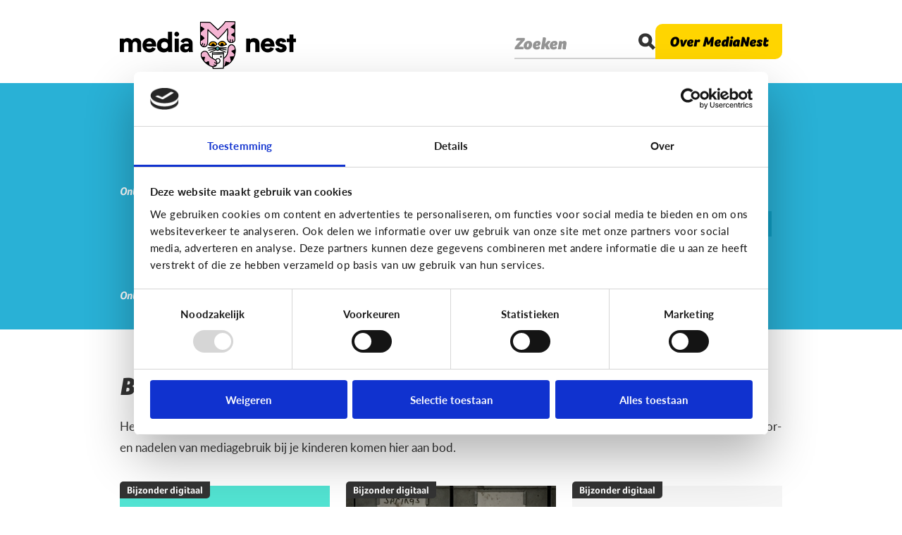

--- FILE ---
content_type: text/html; charset=UTF-8
request_url: https://www.medianest.be/thema/bijzonder-digitaal?leeftijd%5B0%5D=10&leeftijd%5B1%5D=8&leeftijd%5B2%5D=12&leeftijd%5B3%5D=9&leeftijd%5B4%5D=11
body_size: 8492
content:
<!DOCTYPE html>
<html lang="nl" dir="ltr">
<head
    prefix="og: http://ogp.me/ns# fb: http://ogp.me/ns/fb# article: http://ogp.me/ns/article# website: http://ogp.me/ns/website#">
    <meta charset="utf-8" />
<meta name="Generator" content="Drupal 8 (https://www.drupal.org)" />
<meta name="MobileOptimized" content="width" />
<meta name="HandheldFriendly" content="true" />
<meta name="viewport" content="width=device-width, initial-scale=1.0" />
<meta property="og:title" content="Bijzonder digitaal" />
<meta name="twitter:title" content="Bijzonder digitaal" />
<meta property="og:description" content="Heeft jouw kind wat bijzondere aandacht nodig? In dit thema vind je apps die je kinderen hiermee kunnen helpen. Ook de voor- en nadelen van mediagebruik bij je kinderen komen hier aan bod." />
<meta name="twitter:description" content="Heeft jouw kind wat bijzondere aandacht nodig? In dit thema vind je apps die je kinderen hiermee kunnen helpen. Ook de voor- en nadelen van mediagebruik bij je kinderen komen hier aan bod." />
<meta name="description" content="Heeft jouw kind wat bijzondere aandacht nodig? In dit thema vind je apps die je kinderen hiermee kunnen helpen. Ook de voor- en nadelen van mediagebruik bij je kinderen komen hier aan bod." />
<meta property="og:image" content="https://images.medianest.be/2022-12/meta_medianest_themas.png?auto=format&fit=crop&h=630&ixlib=php-1.1.0&q=65&w=1200&s=f0c5ea258217bd06f7a3b347f21d3fde" />
<meta name="twitter:image" content="https://images.medianest.be/2022-12/meta_medianest_themas.png?auto=format&fit=crop&h=450&ixlib=php-1.1.0&q=65&w=840&s=c67296d6854eccc8c3b5c7df15aab255" />
<meta property="og:type" content="article" />
<meta property="og:site_name" content="MediaNest" />
<meta property="og:locale" content="nl_NL" />
<meta name="twitter:card" content="summary" />
<meta name="twitter:site" content="@MediaNest_Be" />
<meta property="fb:app_id" content="MediaNestBe" />
<link rel="shortcut icon" href="/themes/custom/drupack/favicon.ico" type="image/vnd.microsoft.icon" />
<link rel="canonical" href="/thema/bijzonder-digitaal" />
<link rel="shortlink" href="/taxonomy/term/82" />
<link rel="delete-form" href="/taxonomy/term/82/delete" />
<link rel="edit-form" href="/taxonomy/term/82/edit" />

            <title>Bijzonder digitaal | MediaNest</title>
    <!--

Author: Wieni
Author URI: https://www.wieni.be
Description: A custom website for Medianest

  WWWWWWWWWWWWWWWWWWWWWWWWWWWWWWWWWWW
 WWWWWWWWWWWWWWWWWWWWWWWWWWWWWWWWWWWWW
WWWWWWWWWWWWWWWWWWWWWWWWWWWWWWWWWWWWWWW
WWWWWWWWWWWWWWWWWWWWWWWWWWWWWWWWWWWWWWW
WWWWWWWWWW   WWWWWWWWWWWWWW   WWWWWWWWW
WWWWWWWWWW   WWWWWWWWWWWWWW   WWWWWWWWW
WWWWWWWWWW   WWWWW    WWWWW  WWWWWWWWWW
WWWWWWWWWWW   WWW     WWWW   WWWWWWWWWW
WWWWWWWWWWW   WWW      WWW  WWWWWWWWWWW
WWWWWWWWWWWW  WWW  WW  WW   WWWWWWWWWWW
WWWWWWWWWWWW   W   WW   W  WWWWWWWWWWWW
WWWWWWWWWWWWW  W  WWW      WWWWWWWWWWWW
WWWWWWWWWWWWW     WWWW    WWWWWWWWWWWWW
WWWWWWWWWWWWWW   WWWWW    WWWWWWWWWWWWW
WWWWWWWWWWWWWWWWWWWWWWWWWWWWWWWWWWWWWWW
WWWWWWWWWWWWWWWWWWWWWWWWWWWWWWWWWWWWWWW
 WWWWWWWWWWWWWWWWWWWWWWWWWWWWWWWWWWWWW
  WWWWWWWWWWWWWWWWWWWWWWWWWWWWWWWWWWW

          Wieni webt, ni wint

-->
    <meta name="theme-color" content="#29b1d6">

    <link rel="apple-touch-icon" sizes="180x180" href="themes/custom/drupack/img/icons/app-icon/apple-touch-icon.png" />
    <link rel="icon" type="image/png" sizes="32x32" href="themes/custom/drupack/img/icons/app-icon/favicon-32x32.png" />
    <link rel="icon" type="image/png" sizes="16x16" href="themes/custom/drupack/img/icons/app-icon/favicon-16x16.png" />
    <link rel="icon" type="image/png" href="themes/custom/drupack/img/icons/app-icon/android-chrome-192x192.png"
          sizes="192x192">
    <link rel="icon" type="image/png" href="themes/custom/drupack/img/icons/app-icon/android-chrome-512x512.png"
          sizes="512x512">
    <link rel="stylesheet" media="all" href="/sites/default/files/css/css_quCl3gAouf-HDhy-AgUadgf4gC22p29KwKbyG98CzzU.css" />
<link rel="stylesheet" media="all" href="/sites/default/files/css/css_18mYVQdzGBFabifabdtZ_jpKiWMgt-MKKqcGRXufkqQ.css" />

    
<!--[if lte IE 8]>
<script src="/sites/default/files/js/js_VtafjXmRvoUgAzqzYTA3Wrjkx9wcWhjP0G4ZnnqRamA.js"></script>
<![endif]-->

    <script src="https://use.typekit.net/mgx8yeh.js"></script>
    <script>try{Typekit.load({ async: false });}catch(e){}</script>
</head>
<body class="path-taxonomy">
    <!-- Google Tag Manager -->
    <noscript><iframe src="//www.googletagmanager.com/ns.html?id=GTM-TTCZR9"
                      height="0" width="0" style="display:none;visibility:hidden"></iframe></noscript>
    <script>(function(w,d,s,l,i){w[l]=w[l]||[];w[l].push({'gtm.start':
            new Date().getTime(),event:'gtm.js'});var f=d.getElementsByTagName(s)[0],
            j=d.createElement(s),dl=l!='dataLayer'?'&l='+l:'';j.async=true;j.src=
            '//www.googletagmanager.com/gtm.js?id='+i+dl;f.parentNode.insertBefore(j,f);
        })(window,document,'script','dataLayer','GTM-TTCZR9');</script>
    <!-- End Google Tag Manager -->
    <a href="#main-content" class="visually-hidden focusable">
        Overslaan en naar de inhoud gaan
    </a>
    
      <div class="dialog-off-canvas-main-canvas" data-off-canvas-main-canvas>
    <div class="layout-container layout-container--__--bijzonder-digitaal">
    <header id="header">
        <div id="header__inner" class="inner">
            	<div id="block-drupack-branding" class="block--system-branding-block">
    
        
        <a href="/" title="Home" rel="home">
        <img src="/themes/custom/drupack/img/logo.png" alt="Medianest" />
    </a>
    
</div>

	<div class="header__wrapper">
		<a href="https://www.medianest.be/search">
			<div class="header__intro-search">
				<button>Zoeken</button>
				<div>
					<span class="icon icon--search">
						<svg viewbox="0 0 20 20">
							<path d="M15.1 12.1l4.9 4.9 -2.9 2.9L12.3 15c-0.3 0.2-0.7 0.4-1 0.5 -1 0.4-2.1 0.6-3.3 0.6 -1.2 0-2.3-0.2-3.3-0.6 -1-0.4-1.8-1-2.5-1.7 -0.7-0.7-1.2-1.6-1.6-2.5S0 9.2 0 8.2 0.2 6 0.6 5.1c0.4-1 0.9-1.8 1.7-2.5 0.7-0.7 1.6-1.3 2.5-1.7 1-0.4 2.1-0.6 3.3-0.6 1.2 0 2.3 0.2 3.3 0.6 1 0.4 1.8 0.9 2.5 1.7C14.6 3.2 15.2 4 15.6 5c0.4 1 0.6 2 0.6 3.2 0 1.1-0.2 2.1-0.6 3.1C15.4 11.5 15.3 11.8 15.1 12.1zM10.9 5.3c-0.7-0.8-1.7-1.2-2.8-1.2 -1.1 0-2 0.4-2.7 1.2C4.7 6 4.3 7 4.3 8.2c0 1.1 0.4 2 1.1 2.8s1.6 1.2 2.7 1.2c1.2 0 2.1-0.4 2.8-1.2 0.7-0.8 1.1-1.7 1.1-2.8C12 7 11.6 6 10.9 5.3z"></path>
						</svg>
					</span>
				</div>
			</div>
		</a>
		<a href="https://www.medianest.be/overons" class="header__intro-toggle">
			<button tabindex="-1">Over MediaNest</button>
		</a>
	</div>

        </div>
    </header>

        <div class="region--intro">
        <div id="block-intro" class="block--intro-block">
    
        
            <div class="inner">
    <div class="intro__arrow"></div>
    <div class="intro">
        <div class="intro__title">alles over opvoeden in een digitale wereld</div>
        <div class="intro__items">
            <div class="intro__item">
    <div class="intro__item__image">

    <div class="field--wmmedia-media-image-extras field-media-image">
        <div class="field__title">Image</div>
                            <div class="field__content">
                
<figure class="dammi dammi--default">
    <picture class="dammi__image">
        <img src="https://images.medianest.be/2019-01/MN_Welkom_Thema-s.png?auto=format&amp;fit=max&amp;h=768&amp;ixlib=php-1.1.0&amp;q=65&amp;w=1024&amp;s=f68292fcf0fbc1d8670d319545a432a6" alt="MediaNest - Thema&#039;s" title="MediaNest - Thema&#039;s" />
    </picture>
    </figure>

            </div>
                    </div>
</div>
    <div class="intro__item__title">    Thema&#039;s
</div>
    <div class="intro__item__subtitle">

                        <div class="field--text-long field-subtitle">
                <p>Ontdek al onze thema's van sociale media, gaming, cyberpesten tot reclame en privacy</p>
            </div>
            </div>
</div>
<div class="intro__item">
    <div class="intro__item__image">

    <div class="field--wmmedia-media-image-extras field-media-image">
        <div class="field__title">Image</div>
                            <div class="field__content">
                
<figure class="dammi dammi--default">
    <picture class="dammi__image">
        <img src="https://images.medianest.be/2019-01/MN_Welkom_Leeftijden.png?auto=format&amp;fit=max&amp;h=768&amp;ixlib=php-1.1.0&amp;q=65&amp;w=1024&amp;s=a64d423fcfb9a3934d5bbbf11df10e29" alt="MediaNest - Leeftijden" title="MediaNest - Leeftijden" />
    </picture>
    </figure>

            </div>
                    </div>
</div>
    <div class="intro__item__title">    Leeftijd
</div>
    <div class="intro__item__subtitle">

                        <div class="field--text-long field-subtitle">
                <p>Zoek op de leeftijd van je kind,</p>

<p>van 0 tot 18 jaar!</p>
            </div>
            </div>
</div>
<div class="intro__item">
    <div class="intro__item__image">

    <div class="field--wmmedia-media-image-extras field-media-image">
        <div class="field__title">Image</div>
                            <div class="field__content">
                
<figure class="dammi dammi--default">
    <picture class="dammi__image">
        <img src="https://images.medianest.be/2019-01/MN_Welkom_Mediagroeilijn.png?auto=format&amp;fit=max&amp;h=768&amp;ixlib=php-1.1.0&amp;q=65&amp;w=1024&amp;s=b82dac14e4a5ef76eef8a56b45cb1df3" alt="MediaNest - Mediagroeilijn" title="MediaNest - Mediagroeilijn" />
    </picture>
    </figure>

            </div>
                    </div>
</div>
    <div class="intro__item__title">    Mediagroeilijn
</div>
    <div class="intro__item__subtitle">

                        <div class="field--text-long field-subtitle">
                <p><a href="/mediagroeilijn" target="">Hoe groeit jouw kind op met media?</a></p>

<p><a href="/mediagroeilijn" target="">En hoe ga je hier als ouder mee om?</a></p>
            </div>
            </div>
</div>

        </div>
        <div class="intro__buttons">
            <button id="intro__buttons-dismiss" class="blockbutton">
                <span class="blockbutton__text">Ok, bedankt</span>
            </button>
        </div>
    </div>
</div>

    </div>

    </div>


    
    

    

    

    

        <div class="region--filter">
        <div id="block-filter" class="block--filter-block">
    
        
            <div class="filters">
			<h1 class="filters__baseline">alles over opvoeden in een digitale wereld</h1>
		<div class="inner">
		<details class="filters__details" open="open">
			<summary class="filters__details__title">
				<span class="filters__details__title__text">Ontdek per thema of per leeftijd</span>
				<span class="filters__details__title__icon">
					<span class="icon icon--arrow-down">
						<svg viewbox="0 0 20 20">
							<path d="M10 12.4L2.3 4.7c-0.5-0.5-1.4-0.5-1.9 0s-0.5 1.4 0 1.9l8.7 8.7c0.2 0.2 0.6 0.4 0.9 0.4 0.3 0 0.7-0.1 0.9-0.4l8.7-8.7c0.5-0.5 0.5-1.4 0-1.9s-1.4-0.5-1.9 0L10 12.4 10 12.4z"></path>
						</svg>
					</span>
					<span class="icon icon--close">
						<svg viewbox="0 0 20 20">
							<path d="M10 6L4 0 0 4l6 6 -6 6 4 4 6-6 6 6 4-4 -6-6 6-6 -4-4L10 6z"></path>
						</svg>
					</span>
				</span>
			</summary>
			<div class="filters__details__content no-fadein">
				<div class="filters__block filters__block--theme">
					<div class="filters__copy">Ontdek per thema</div>
					<ul class="filters__buttons">
													<li class="">
								<a href="/artikels?leeftijd%5B0%5D=10&amp;leeftijd%5B1%5D=8&amp;leeftijd%5B2%5D=12&amp;leeftijd%5B3%5D=9&amp;leeftijd%5B4%5D=11">
									<span>Alle thema&#039;s</span>
								</a>
							</li>
													<li class="active">
								<a href="/thema/bijzonder-digitaal?leeftijd%5B0%5D=10&amp;leeftijd%5B1%5D=8&amp;leeftijd%5B2%5D=12&amp;leeftijd%5B3%5D=9&amp;leeftijd%5B4%5D=11">
									<span>Bijzonder digitaal</span>
								</a>
							</li>
													<li class="">
								<a href="/thema/cyberpesten?leeftijd%5B0%5D=10&amp;leeftijd%5B1%5D=8&amp;leeftijd%5B2%5D=12&amp;leeftijd%5B3%5D=9&amp;leeftijd%5B4%5D=11">
									<span>Cyberpesten</span>
								</a>
							</li>
													<li class="">
								<a href="/thema/fun-met-media?leeftijd%5B0%5D=10&amp;leeftijd%5B1%5D=8&amp;leeftijd%5B2%5D=12&amp;leeftijd%5B3%5D=9&amp;leeftijd%5B4%5D=11">
									<span>Fun met media</span>
								</a>
							</li>
													<li class="">
								<a href="/thema/gaming?leeftijd%5B0%5D=10&amp;leeftijd%5B1%5D=8&amp;leeftijd%5B2%5D=12&amp;leeftijd%5B3%5D=9&amp;leeftijd%5B4%5D=11">
									<span>Gaming</span>
								</a>
							</li>
													<li class="">
								<a href="/thema/lezen?leeftijd%5B0%5D=10&amp;leeftijd%5B1%5D=8&amp;leeftijd%5B2%5D=12&amp;leeftijd%5B3%5D=9&amp;leeftijd%5B4%5D=11">
									<span>Lezen</span>
								</a>
							</li>
													<li class="">
								<a href="/thema/nieuws-en-informatie?leeftijd%5B0%5D=10&amp;leeftijd%5B1%5D=8&amp;leeftijd%5B2%5D=12&amp;leeftijd%5B3%5D=9&amp;leeftijd%5B4%5D=11">
									<span>Nieuws en informatie</span>
								</a>
							</li>
													<li class="">
								<a href="/thema/opvoeding?leeftijd%5B0%5D=10&amp;leeftijd%5B1%5D=8&amp;leeftijd%5B2%5D=12&amp;leeftijd%5B3%5D=9&amp;leeftijd%5B4%5D=11">
									<span>Opvoeding</span>
								</a>
							</li>
													<li class="">
								<a href="/thema/privacy?leeftijd%5B0%5D=10&amp;leeftijd%5B1%5D=8&amp;leeftijd%5B2%5D=12&amp;leeftijd%5B3%5D=9&amp;leeftijd%5B4%5D=11">
									<span>Privacy</span>
								</a>
							</li>
													<li class="">
								<a href="/thema/reclame?leeftijd%5B0%5D=10&amp;leeftijd%5B1%5D=8&amp;leeftijd%5B2%5D=12&amp;leeftijd%5B3%5D=9&amp;leeftijd%5B4%5D=11">
									<span>Reclame</span>
								</a>
							</li>
													<li class="">
								<a href="/thema/relaties-seksualiteit?leeftijd%5B0%5D=10&amp;leeftijd%5B1%5D=8&amp;leeftijd%5B2%5D=12&amp;leeftijd%5B3%5D=9&amp;leeftijd%5B4%5D=11">
									<span>Relaties &amp; seksualiteit</span>
								</a>
							</li>
													<li class="">
								<a href="/thema/school?leeftijd%5B0%5D=10&amp;leeftijd%5B1%5D=8&amp;leeftijd%5B2%5D=12&amp;leeftijd%5B3%5D=9&amp;leeftijd%5B4%5D=11">
									<span>School</span>
								</a>
							</li>
													<li class="">
								<a href="/thema/sociale-media?leeftijd%5B0%5D=10&amp;leeftijd%5B1%5D=8&amp;leeftijd%5B2%5D=12&amp;leeftijd%5B3%5D=9&amp;leeftijd%5B4%5D=11">
									<span>Sociale media</span>
								</a>
							</li>
													<li class="">
								<a href="/thema/techniek-en-toekomst?leeftijd%5B0%5D=10&amp;leeftijd%5B1%5D=8&amp;leeftijd%5B2%5D=12&amp;leeftijd%5B3%5D=9&amp;leeftijd%5B4%5D=11">
									<span>Techniek en toekomst</span>
								</a>
							</li>
													<li class="">
								<a href="/thema/veilig-online?leeftijd%5B0%5D=10&amp;leeftijd%5B1%5D=8&amp;leeftijd%5B2%5D=12&amp;leeftijd%5B3%5D=9&amp;leeftijd%5B4%5D=11">
									<span>Veilig Online</span>
								</a>
							</li>
											</ul>
				</div>
				<div class="filters__block filters__block--age">
					<div class="filters__copy">Ontdek per leeftijd</div>
					<ul class="filters__buttons">
													<li class="">
								<a href="/thema/bijzonder-digitaal">
									<span>Alle leeftijden</span>
								</a>
							</li>
													<li class="active">
								<a href="/thema/bijzonder-digitaal?leeftijd%5B0%5D=10&amp;leeftijd%5B1%5D=12&amp;leeftijd%5B2%5D=9&amp;leeftijd%5B3%5D=11">
									<span>0 - 3j</span>
								</a>
							</li>
													<li class="active">
								<a href="/thema/bijzonder-digitaal?leeftijd%5B0%5D=10&amp;leeftijd%5B1%5D=8&amp;leeftijd%5B2%5D=12&amp;leeftijd%5B3%5D=11">
									<span>4 - 6j</span>
								</a>
							</li>
													<li class="active">
								<a href="/thema/bijzonder-digitaal?leeftijd%5B0%5D=8&amp;leeftijd%5B1%5D=12&amp;leeftijd%5B2%5D=9&amp;leeftijd%5B3%5D=11">
									<span>7 - 9j</span>
								</a>
							</li>
													<li class="active">
								<a href="/thema/bijzonder-digitaal?leeftijd%5B0%5D=10&amp;leeftijd%5B1%5D=8&amp;leeftijd%5B2%5D=12&amp;leeftijd%5B3%5D=9">
									<span>10 - 12j</span>
								</a>
							</li>
													<li class="active">
								<a href="/thema/bijzonder-digitaal?leeftijd%5B0%5D=10&amp;leeftijd%5B1%5D=8&amp;leeftijd%5B2%5D=9&amp;leeftijd%5B3%5D=11">
									<span>13 - 15j</span>
								</a>
							</li>
													<li class="">
								<a href="/thema/bijzonder-digitaal?leeftijd%5B0%5D=10&amp;leeftijd%5B1%5D=8&amp;leeftijd%5B2%5D=12&amp;leeftijd%5B3%5D=9&amp;leeftijd%5B4%5D=11&amp;leeftijd%5B5%5D=13">
									<span>16 - 18j</span>
								</a>
							</li>
											</ul>
				</div>
			</div>
		</details>
	</div>
</div>

    </div>

    </div>


    <main id="main">
        <a id="main-content" tabindex="-1"></a>

        <div id="main__inner" class="inner">
        	<div class="layout-content">
                    <div class="region--content">
        <div data-drupal-messages-fallback class="hidden"></div><div class="overview overview--bijzonder-digitaal">
	
            <div class="overview__title">
            <h1>    Bijzonder digitaal
</h1>
            <div class="overview__description"><p>Heeft jouw kind wat bijzondere aandacht nodig? In dit thema vind je apps die je kinderen hiermee kunnen helpen. Ook de voor- en nadelen van mediagebruik bij je kinderen komen hier aan bod.&nbsp;</p>
</div>
        </div>
        <div class="overview__content"><div  class="teaser-grid teaser-grid--force-small">
    

<div role="article" class="teaser teaser--color-cyan teaser--size-1x1 teaser--has-label">
    <a href="/13-apps-ter-ondersteuning-van-blinde-en-slechtziende-kinderen-en-jongeren" rel="bookmark">
        
                    <span class="teaser__theme">
                Bijzonder digitaal
            </span>
        
                    <span class="teaser__title">
                                    <span class="teaser__label">
                        [Lijstje]
                    </span>
                                <span>13 apps ter ondersteuning van blinde en slechtziende kinderen en jongeren</span>

            </span>
        
        
        
        
            </a>
</div>


<div role="article" class="teaser teaser--color-pink teaser--size-1x1 teaser--has-image teaser--has-label">
    <a href="/8-apps-die-je-kind-kunnen-helpen-met-organisatie-en-routine" rel="bookmark">
                    <div class="teaser__image">
                
<figure class="dammi dammi--default">
    <picture class="dammi__image">
        <img src="https://images.medianest.be/2019-01/Unsplash_Organize_1.png?auto=format&amp;fit=max&amp;h=768&amp;ixlib=php-1.1.0&amp;q=65&amp;w=1024&amp;s=87e163450cae54cd8a9a19866bfebde1" alt="" title="" />
    </picture>
    </figure>

            </div>
        
                    <span class="teaser__theme">
                Bijzonder digitaal
            </span>
        
                    <span class="teaser__title">
                                    <span class="teaser__label">
                        [Lijstje]
                    </span>
                                <span>8 apps die je kind kunnen helpen met organisatie en routine</span>

            </span>
        
        
        
        
            </a>
</div>


<div role="article" class="teaser teaser--color-white teaser--size-1x1 teaser--has-label">
    <a href="/6-apps-om-de-communicatie-te-ondersteunen" rel="bookmark">
        
                    <span class="teaser__theme">
                Bijzonder digitaal
            </span>
        
                    <span class="teaser__title">
                                    <span class="teaser__label">
                        [Lijstje]
                    </span>
                                <span>6 apps om de communicatie te ondersteunen</span>

            </span>
        
        
        
        
            </a>
</div>


<div role="article" class="teaser teaser--color-darkcyan teaser--size-1x1">
    <a href="/welke-apps-zijn-geschikt-voor-mijn-kind-met-autisme-spectrumstoornis" rel="bookmark">
        
                    <span class="teaser__theme">
                Bijzonder digitaal
            </span>
        
                    <span class="teaser__title">
                                <span>Welke apps zijn geschikt voor mijn  kind met autisme-(spectrumstoornis)?</span>

            </span>
        
        
        
        
            </a>
</div>


<div role="article" class="teaser teaser--color-blue teaser--size-1x1 teaser--has-label">
    <a href="/6-apps-die-de-taalvaardigheid-van-je-kind-stimuleren" rel="bookmark">
        
                    <span class="teaser__theme">
                Bijzonder digitaal
            </span>
        
                    <span class="teaser__title">
                                    <span class="teaser__label">
                        [Lijstje]
                    </span>
                                <span>6 apps die de taalvaardigheid van je kind stimuleren </span>

            </span>
        
        
        
        
            </a>
</div>


<div role="article" class="teaser teaser--color-yellow teaser--size-1x1">
    <a href="/mijn-kind-heeft-een-beperking-hoe-pas-ik-de-toegankelijkheid-van-een-tablet-aan" rel="bookmark">
        
                    <span class="teaser__theme">
                Bijzonder digitaal
            </span>
        
                    <span class="teaser__title">
                                <span>Mijn kind heeft een beperking, hoe pas ik de toegankelijkheid van een tablet aan?</span>

            </span>
        
        
        
        
            </a>
</div>


<div role="article" class="teaser teaser--color-darkcyan teaser--size-1x1">
    <a href="/welk-soort-tablet-biedt-de-meeste-mogelijkheden-voor-mijn-kind-met-een-beperking" rel="bookmark">
        
                    <span class="teaser__theme">
                Bijzonder digitaal
            </span>
        
                    <span class="teaser__title">
                                <span>Welk soort tablet biedt de meeste mogelijkheden voor mijn kind met een beperking?</span>

            </span>
        
        
        
        
            </a>
</div>


<div role="article" class="teaser teaser--color-cyan teaser--size-1x1 teaser--has-cta">
    <a href="/mediagebruik-van-kinderen-met-een-licht-verstandelijke-beperking-0" rel="bookmark">
        
                    <span class="teaser__theme">
                Bijzonder digitaal
            </span>
        
                    <span class="teaser__title">
                                <span>Mediagebruik van kinderen met een (licht) verstandelijke beperking?</span>

            </span>
        
        
                    <span class="teaser__bottom teaser__bottom--cta">
                <span>Ontdek de voordelen</span>
            </span>
        
        
            </a>
</div>


<div role="article" class="teaser teaser--color-pink teaser--size-1x1 teaser--has-cta">
    <a href="/mediagebruik-van-kinderen-met-een-licht-verstandelijke-beperking" rel="bookmark">
        
                    <span class="teaser__theme">
                Bijzonder digitaal
            </span>
        
                    <span class="teaser__title">
                                <span>Mediagebruik van kinderen met een (licht) verstandelijke beperking?</span>

            </span>
        
        
                    <span class="teaser__bottom teaser__bottom--cta">
                <span>Ontdek de nadelen</span>
            </span>
        
        
            </a>
</div>


<div role="article" class="teaser teaser--color-yellow teaser--size-1x1 teaser--has-image teaser--has-label">
    <a href="/10-apps-voor-kinderen-met-dyslexie" rel="bookmark">
                    <div class="teaser__image">
                
<figure class="dammi dammi--default">
    <picture class="dammi__image">
        <img src="https://images.medianest.be/2019-01/Unspalsh_8pd8ycjjkiq-maxime-le-conte-des-floris.jpeg?auto=format&amp;fit=max&amp;h=768&amp;ixlib=php-1.1.0&amp;q=65&amp;w=1024&amp;s=7cebdb0b5837f08bb8cdc5a8d9a56c8d" alt="" title="" />
    </picture>
    </figure>

            </div>
        
                    <span class="teaser__theme">
                Bijzonder digitaal
            </span>
        
                    <span class="teaser__title">
                                    <span class="teaser__label">
                        [Lijstje]
                    </span>
                                <span>10 apps voor kinderen met dyslexie</span>

            </span>
        
        
        
        
            </a>
</div>


<div role="article" class="teaser teaser--color-darkcyan teaser--size-1x1 teaser--has-label">
    <a href="/9-redenen-om-te-kiezen-voor-een-tablet-voor-je-kind-met-een-beperking" rel="bookmark">
        
                    <span class="teaser__theme">
                Bijzonder digitaal
            </span>
        
                    <span class="teaser__title">
                                    <span class="teaser__label">
                        [Lijstje]
                    </span>
                                <span>9 redenen om te kiezen voor een tablet voor je kind met een beperking </span>

            </span>
        
        
        
        
            </a>
</div>

</div>
</div>
    </div>

    </div>

            </div>

            
                    </div>
    </main>

    <div id="page-footer">
                    
        
                    <footer id="footer">
                <div id="footer__inner" class="inner">
                    	<a id="footer__logo" href="/" title="Home" rel="home">
		<img src="/themes/custom/drupack/img/logo.png" alt="Medianest"/>
	</a>
	<div id="footer__caption" style="margin-top: 15px;">
		<p>MediaNest is dé website over mediaopvoeding waar ouders terecht kunnen voor een antwoord op hun vragen over de digitale wereld van hun kind. <a href="/overons"><strong>Meer over ons.</strong></a></p>
	</div>
	<nav id="block-kolom3" class="navigation">
            
    <h2>Blijf op de hoogte</h2>
    

                
							<ul class="navigation__list">
												<li>
						<a href="https://www.instagram.com/medianest.be/" class="" target="_blank" class="navigation__link">
							<span class="navigation__icon instagram"></span>
							<span>Instagram</span>
						</a>
											</li>
									<li>
						<a href="https://www.facebook.com/MediaNestBe" class="" target="_blank" class="navigation__link">
							<span class="navigation__icon facebook"></span>
							<span>Facebook</span>
						</a>
											</li>
									<li>
						<a href="https://www.youtube.com/channel/UCEO5WILu7X75a7jUED-wq6g" class="" target="_blank" class="navigation__link">
							<span class="navigation__icon youtube"></span>
							<span>YouTube</span>
						</a>
											</li>
									<li>
						<a href="https://www.mediawijs.be/nl/nieuwsbrieven" class="" target="_blank" class="navigation__link">
							<span class="navigation__icon nieuwsbrief"></span>
							<span>Nieuwsbrief</span>
						</a>
											</li>
							</ul>
			


    </nav>
<div id="block-partners" class="block--partners-block">
	<h2>Powered by</h2>
	<div class="inner">
					<div class="partners--main"><a href="http://www.mediawijs.be" target="_blank">
    

                        <div class="field--wmmedia-media-image-extras field-partner-media-logo">
                
<figure class="dammi dammi--default">
    <picture class="dammi__image">
        <img src="https://images.medianest.be/2022-01/Mediawijs_H_compleet_roze_0.png?auto=format&amp;fit=max&amp;h=768&amp;ixlib=php-1.1.0&amp;q=65&amp;w=1024&amp;s=53f32be0fdf267165f2fb6e4a519d2a0" alt="Logo Mediawijs" title="Logo Mediawijs" />
    </picture>
    </figure>

            </div>
            
</a>
<a href="http://www.imec.be" target="_blank">
    

                        <div class="field--wmmedia-media-image-extras field-partner-media-logo">
                
<figure class="dammi dammi--default">
    <picture class="dammi__image">
        <img src="https://images.medianest.be/2019-01/imec_logo_small2.png?auto=format&amp;fit=max&amp;h=768&amp;ixlib=php-1.1.0&amp;q=65&amp;w=1024&amp;s=3175e656e5e1a0bdec8cd15ecf12c592" alt="Logo imec" title="Logo imec" />
    </picture>
    </figure>

            </div>
            
</a>
<a href="http://www.vlaanderen.be/nl" target="_blank">
    

                        <div class="field--wmmedia-media-image-extras field-partner-media-logo">
                
<figure class="dammi dammi--default">
    <picture class="dammi__image">
        <img src="https://images.medianest.be/2019-01/Vlaanderen_Verbeelding-werkt.jpeg?auto=format&amp;fit=max&amp;h=768&amp;ixlib=php-1.1.0&amp;q=65&amp;w=1024&amp;s=e9ebd166592256e865f3206cac9ade38" alt="Logo Vlaamse overheid" title="Vlaamse overheid" />
    </picture>
    </figure>

            </div>
            
</a>
<a href="" target="_blank">
    

                        <div class="field--wmmedia-media-image-extras field-partner-media-logo">
                
<figure class="dammi dammi--default">
    <picture class="dammi__image">
        <img src="https://images.medianest.be/2023-05/01.%20Betternet_HP.png?auto=format&amp;fit=max&amp;h=768&amp;ixlib=php-1.1.0&amp;q=65&amp;w=1024&amp;s=a469d6e5a6f51cd8721bf9872451305d" alt="" title="Betternet logo" />
    </picture>
    </figure>

            </div>
            
</a>
<a href="https://ec.europa.eu" target="_blank">
    

                        <div class="field--wmmedia-media-image-extras field-partner-media-logo">
                
<figure class="dammi dammi--default">
    <picture class="dammi__image">
        <img src="https://images.medianest.be/2021-01/logo_eu.png?auto=format&amp;fit=max&amp;h=768&amp;ixlib=php-1.1.0&amp;q=65&amp;w=1024&amp;s=685b43eb36c81232bdc0c39069960010" alt="" title="EU logo" />
    </picture>
    </figure>

            </div>
            
</a>
</div>
			</div>
</div>

	<p style="font-style: italic;">De inhoud van deze website is uitsluitend de verantwoordelijkheid van imec vzw en geeft niet noodzakelijk de mening van de Europese Unie weer.</p>

                </div>
            </footer>
        
                    <footer id="closure">
                <div id="closure__inner" class="inner">
                    	<div id="closure__copy">
		Franstalige versie:
		<svg width="16" height="16" viewbox="0 0 16 16" fill="#0f9dc3" xmlns="http://www.w3.org/2000/svg">
			<g clip-path="url(#clip0_203_3219)">
				<path fill-rule="evenodd" clip-rule="evenodd" d="M7.99996 2.00033C4.68625 2.00033 1.99996 4.68662 1.99996 8.00033C1.99996 11.314 4.68625 14.0003 7.99996 14.0003C11.3137 14.0003 14 11.314 14 8.00033C14 4.68662 11.3137 2.00033 7.99996 2.00033ZM0.666626 8.00033C0.666626 3.95024 3.94987 0.666992 7.99996 0.666992C12.05 0.666992 15.3333 3.95024 15.3333 8.00033C15.3333 12.0504 12.05 15.3337 7.99996 15.3337C3.94987 15.3337 0.666626 12.0504 0.666626 8.00033Z" fill="#109DC4"/>
				<path fill-rule="evenodd" clip-rule="evenodd" d="M0.666626 7.99967C0.666626 7.63148 0.965103 7.33301 1.33329 7.33301H14.6666C15.0348 7.33301 15.3333 7.63148 15.3333 7.99967C15.3333 8.36786 15.0348 8.66634 14.6666 8.66634H1.33329C0.965103 8.66634 0.666626 8.36786 0.666626 7.99967Z" fill="#109DC4"/>
				<path fill-rule="evenodd" clip-rule="evenodd" d="M6.00011 8.00007C6.0458 10.05 6.7508 12.0235 7.99996 13.6329C9.24912 12.0235 9.95411 10.05 9.9998 8.00007C9.95411 5.95018 9.24912 3.97663 7.99996 2.36727C6.7508 3.97663 6.0458 5.95018 6.00011 8.00007ZM7.99996 1.3334L7.50773 0.883789C5.73122 2.82868 4.72163 5.35264 4.66677 7.98619C4.66658 7.99544 4.66658 8.0047 4.66677 8.01396C4.72163 10.6475 5.73122 13.1715 7.50773 15.1164C7.63404 15.2546 7.81268 15.3334 7.99996 15.3334C8.18724 15.3334 8.36588 15.2546 8.49219 15.1164C10.2687 13.1715 11.2783 10.6475 11.3331 8.01396C11.3333 8.0047 11.3333 7.99544 11.3331 7.98619C11.2783 5.35264 10.2687 2.82868 8.49219 0.883789L7.99996 1.3334Z" fill="#109DC4"/>
			</g>
			<defs>
				<clipPath id="clip0_203_3219">
					<rect width="16" height="16" fill="white"/>
				</clipPath>
			</defs>
		</svg>
		<a href="https://www.xn--parentsconnects-onb.be/">parentsconnectés.be</a>
	</div>
	<nav id="block-voet" class="navigation">
                        
    <h2 class="visually-hidden">Voet</h2>
    

                
              <ul>
              <li>
        <a href="/disclaimer" class="">
          Disclaimer
        </a>
              </li>
        </ul>
  


    </nav>

	<div id="closure__credits">
		<a class="wieni" href="https://www.wieni.be" target="_blank" rel="noreferrer noopener" title="Wieni webt, ni wint">
			<svg class="wieni__logo" width="61" height="22" viewbox="0 0 61 22" xmlns="http://www.w3.org/2000/svg">
				<path d="M19.125 21.59v-1.207h-2.783v-7.564h-3.9v1.208h2.61v6.356h-2.78v1.208h6.853zM14.92 11.38h1.556V9.84H14.92v1.54zM2.466 12.82H1.192l1.87 8.77h1.275l1.72-5.543h.034l1.72 5.544H9.09l1.87-8.772H9.702l-1.374 6.814h-.032l-1.595-5.146h-1.25l-1.594 5.146h-.034L2.466 12.82zm17.27 4.385c0-2.747 1.74-4.64 4.303-4.64 2.517 0 4.222 1.853 4.222 4.64v.48h-7.168c.083 1.754 1.259 2.93 2.946 2.93 1.225 0 2.236-.596 2.93-1.837l1.094.694c-.962 1.574-2.32 2.368-4.024 2.368-2.55 0-4.303-1.87-4.303-4.635zm7.15-.63c-.131-1.687-1.258-2.78-2.847-2.78-1.654 0-2.83 1.16-2.912 2.78h5.76zm4.317-3.756h-1.288l-.004 8.772h1.292V16.56c0-1.69 1.13-2.78 2.833-2.784 1.571 0 2.448 1.046 2.448 2.9v4.915h1.292v-5.263c0-2.317-1.374-3.757-3.642-3.757-1.145 0-2.22.447-2.9 1.224h-.031v-.976zm15.153 7.564v1.208h-6.853v-1.208h2.782v-6.356h-2.61v-1.208h3.906v7.564h2.775zm-2.649-9.003h-1.555V9.84h1.555v1.54zm4.29 9.003H60.11v1.208H47.997v-1.208z"/>
				<path d="M0 4.4l.624-.12c.096.741.547 1.112 1.352 1.112.741 0 1.112-.224 1.112-.672 0-.213-.077-.373-.232-.48-.155-.107-.528-.235-1.12-.384-.645-.165-1.073-.339-1.284-.52-.21-.181-.31-.424-.3-.728.01-.299.156-.561.436-.788.28-.227.665-.34 1.156-.34.496 0 .89.11 1.184.328.293.219.49.504.592.856l-.584.192c-.187-.544-.581-.816-1.184-.816-.31 0-.547.057-.712.172-.165.115-.248.241-.248.38 0 .128.019.221.056.28.037.059.152.13.344.212.192.083.504.18.936.292.357.09.644.181.86.272.216.09.373.196.472.316.099.12.161.23.188.332.027.101.043.243.048.424.016.347-.116.64-.396.88s-.719.36-1.316.36c-.619 0-1.09-.145-1.416-.436A1.719 1.719 0 0 1 0 4.4zM6.816.744V0h.752v.744h-.752zM5.432 2.16V1.6h2.08v3.68h1.4v.56h-3.52v-.56h1.472V2.16H5.432zm6.272 2.448V2.184h-1.352V1.6h1.36V.56h.64V1.6h1.528v.584h-1.52v2.344c0 .25.035.427.104.528.07.101.208.152.416.152h.72v.632h-.752c-.4 0-.69-.103-.872-.308-.181-.205-.272-.513-.272-.924zm6.976-.08l.536.352c-.16.31-.388.567-.684.772-.296.205-.66.308-1.092.308-.576 0-1.05-.204-1.424-.612-.373-.408-.56-.95-.56-1.628 0-.677.183-1.22.548-1.628.365-.408.833-.612 1.404-.612.57 0 1.033.2 1.388.6.355.4.532.947.532 1.64v.192h-3.2c.005.405.119.75.34 1.032.221.283.54.424.956.424.192 0 .361-.025.508-.076a.928.928 0 0 0 .36-.216c.093-.093.164-.176.212-.248.048-.072.099-.156.152-.252l.024-.048zm-2.536-1.136h2.52a1.549 1.549 0 0 0-.32-.928c-.203-.261-.515-.392-.936-.392-.41 0-.723.14-.936.42a1.5 1.5 0 0 0-.328.9zM26.44 3.12v1.312c0 .25.104.47.312.656.208.187.467.28.776.28.421 0 .741-.144.96-.432.219-.288.328-.693.328-1.216s-.11-.928-.328-1.216c-.219-.288-.539-.432-.96-.432-.33 0-.595.108-.792.324a1.048 1.048 0 0 0-.296.724zm-.656 2.72V0h.656v2.008h.016c.299-.352.69-.528 1.176-.528.539 0 .983.205 1.332.616.35.41.524.952.524 1.624 0 .677-.17 1.22-.508 1.628-.339.408-.788.612-1.348.612-.283 0-.532-.055-.748-.164-.216-.11-.38-.23-.492-.364h-.016v.408h-.592zm5.616 1.8l.8-2.12-1.648-3.92h.704l1.256 3.08h.016l1.128-3.08h.688l-2.28 6.04H31.4z"/>
			</svg>
		</a>
	</div>

                </div>
            </footer>
            </div>
</div>

  </div>

    
    <script src="/sites/default/files/js/js_WvgGbMAtR4xLG-YbHzcoR9aXqzh2LL9B803c9QYWm8w.js"></script>

</body>
</html>


--- FILE ---
content_type: text/css
request_url: https://www.medianest.be/sites/default/files/css/css_18mYVQdzGBFabifabdtZ_jpKiWMgt-MKKqcGRXufkqQ.css
body_size: 23486
content:
a,abbr,acronym,address,applet,article,aside,audio,b,big,blockquote,body,canvas,caption,center,cite,code,dd,del,details,dfn,div,dl,dt,em,embed,fieldset,figcaption,figure,footer,form,h1,h2,h3,h4,h5,h6,header,hgroup,html,i,iframe,img,ins,kbd,label,legend,li,main,mark,menu,nav,object,ol,output,p,picture,pre,q,ruby,s,samp,section,small,span,strike,strong,sub,summary,sup,table,tbody,td,tfoot,th,thead,time,tr,tt,u,ul,var,video{margin:0;padding:0;border:0;font-size:100%;font:inherit;vertical-align:baseline}article,aside,details,figcaption,figure,footer,header,hgroup,main,menu,nav,picture,section,summary{display:block}body{line-height:1}ol,ul{list-style:none}blockquote,q{quotes:none}blockquote:after,blockquote:before,q:after,q:before{content:""}table{border-collapse:collapse;border-spacing:0}@-webkit-keyframes fadein_start{0%{opacity:0;-ms-filter:"progid:DXImageTransform.Microsoft.Alpha(Opacity=0)"}to{opacity:0;-ms-filter:"progid:DXImageTransform.Microsoft.Alpha(Opacity=0)"}}@keyframes fadein_start{0%{opacity:0;-ms-filter:"progid:DXImageTransform.Microsoft.Alpha(Opacity=0)"}to{opacity:0;-ms-filter:"progid:DXImageTransform.Microsoft.Alpha(Opacity=0)"}}@-webkit-keyframes fadein{0%{opacity:0;-ms-filter:"progid:DXImageTransform.Microsoft.Alpha(Opacity=0)"}to{opacity:1;-ms-filter:"progid:DXImageTransform.Microsoft.Alpha(Opacity=100)"}}@keyframes fadein{0%{opacity:0;-ms-filter:"progid:DXImageTransform.Microsoft.Alpha(Opacity=0)"}to{opacity:1;-ms-filter:"progid:DXImageTransform.Microsoft.Alpha(Opacity=100)"}}@-webkit-keyframes fadeout_start{0%{opacity:1;-ms-filter:"progid:DXImageTransform.Microsoft.Alpha(Opacity=100)"}to{opacity:1;-ms-filter:"progid:DXImageTransform.Microsoft.Alpha(Opacity=100)"}}@keyframes fadeout_start{0%{opacity:1;-ms-filter:"progid:DXImageTransform.Microsoft.Alpha(Opacity=100)"}to{opacity:1;-ms-filter:"progid:DXImageTransform.Microsoft.Alpha(Opacity=100)"}}@-webkit-keyframes fadeout{0%{opacity:1;-ms-filter:"progid:DXImageTransform.Microsoft.Alpha(Opacity=100)"}to{opacity:0;-ms-filter:"progid:DXImageTransform.Microsoft.Alpha(Opacity=0)"}}@keyframes fadeout{0%{opacity:1;-ms-filter:"progid:DXImageTransform.Microsoft.Alpha(Opacity=100)"}to{opacity:0;-ms-filter:"progid:DXImageTransform.Microsoft.Alpha(Opacity=0)"}}@-webkit-keyframes arrow_nudge{0%{margin-right:0}40%{margin-right:-2px}to{margin-right:0}}@keyframes arrow_nudge{0%{margin-right:0}40%{margin-right:-2px}to{margin-right:0}}@-webkit-keyframes arrow_nudge_left_reverse{0%{margin-left:0}40%{margin-left:-2px}to{margin-left:0}}@keyframes arrow_nudge_left_reverse{0%{margin-left:0}40%{margin-left:-2px}to{margin-left:0}}@-webkit-keyframes arrow_nudge_left{0%{margin-left:0}40%{margin-left:2px}to{margin-left:0}}@keyframes arrow_nudge_left{0%{margin-left:0}40%{margin-left:2px}to{margin-left:0}}@-webkit-keyframes arrow_nudge_down{0%{margin-top:0}40%{margin-top:2px}to{margin-top:0}}@keyframes arrow_nudge_down{0%{margin-top:0}40%{margin-top:2px}to{margin-top:0}}@-webkit-keyframes loading_spinner{0%{-webkit-transform:rotate(0deg);transform:rotate(0deg)}to{-webkit-transform:rotate(1turn);transform:rotate(1turn)}}@keyframes loading_spinner{0%{-webkit-transform:rotate(0deg);transform:rotate(0deg)}to{-webkit-transform:rotate(1turn);transform:rotate(1turn)}}@-webkit-keyframes lightbox_gallery_fadein_next{0%{-webkit-transform:translateX(100vw);transform:translateX(100vw);opacity:0;-ms-filter:"progid:DXImageTransform.Microsoft.Alpha(Opacity=0)"}to{-webkit-transform:translateX(0);transform:translateX(0);opacity:1;-ms-filter:"progid:DXImageTransform.Microsoft.Alpha(Opacity=100)"}}@keyframes lightbox_gallery_fadein_next{0%{-webkit-transform:translateX(100vw);transform:translateX(100vw);opacity:0;-ms-filter:"progid:DXImageTransform.Microsoft.Alpha(Opacity=0)"}to{-webkit-transform:translateX(0);transform:translateX(0);opacity:1;-ms-filter:"progid:DXImageTransform.Microsoft.Alpha(Opacity=100)"}}@-webkit-keyframes lightbox_gallery_fadein_previous{0%{-webkit-transform:translateX(-100vw);transform:translateX(-100vw);opacity:0;-ms-filter:"progid:DXImageTransform.Microsoft.Alpha(Opacity=0)"}to{-webkit-transform:translateX(0);transform:translateX(0);opacity:1;-ms-filter:"progid:DXImageTransform.Microsoft.Alpha(Opacity=100)"}}@keyframes lightbox_gallery_fadein_previous{0%{-webkit-transform:translateX(-100vw);transform:translateX(-100vw);opacity:0;-ms-filter:"progid:DXImageTransform.Microsoft.Alpha(Opacity=0)"}to{-webkit-transform:translateX(0);transform:translateX(0);opacity:1;-ms-filter:"progid:DXImageTransform.Microsoft.Alpha(Opacity=100)"}}@-webkit-keyframes lightbox_gallery_fadeout_next{0%{-webkit-transform:translateX(auto);transform:translateX(auto);opacity:1;-ms-filter:"progid:DXImageTransform.Microsoft.Alpha(Opacity=100)"}to{-webkit-transform:translateX(-100vw);transform:translateX(-100vw);opacity:0;-ms-filter:"progid:DXImageTransform.Microsoft.Alpha(Opacity=0)"}}@keyframes lightbox_gallery_fadeout_next{0%{-webkit-transform:translateX(auto);transform:translateX(auto);opacity:1;-ms-filter:"progid:DXImageTransform.Microsoft.Alpha(Opacity=100)"}to{-webkit-transform:translateX(-100vw);transform:translateX(-100vw);opacity:0;-ms-filter:"progid:DXImageTransform.Microsoft.Alpha(Opacity=0)"}}@-webkit-keyframes lightbox_gallery_fadeout_previous{0%{-webkit-transform:translateX(auto);transform:translateX(auto);opacity:1;-ms-filter:"progid:DXImageTransform.Microsoft.Alpha(Opacity=100)"}to{-webkit-transform:translateX(100vw);transform:translateX(100vw);opacity:0;-ms-filter:"progid:DXImageTransform.Microsoft.Alpha(Opacity=0)"}}@keyframes lightbox_gallery_fadeout_previous{0%{-webkit-transform:translateX(auto);transform:translateX(auto);opacity:1;-ms-filter:"progid:DXImageTransform.Microsoft.Alpha(Opacity=100)"}to{-webkit-transform:translateX(100vw);transform:translateX(100vw);opacity:0;-ms-filter:"progid:DXImageTransform.Microsoft.Alpha(Opacity=0)"}}@-webkit-keyframes language_menu_hover{0%{-webkit-transform:translateY(-100%);transform:translateY(-100%)}to{-webkit-transform:translateY(0);transform:translateY(0)}}@keyframes language_menu_hover{0%{-webkit-transform:translateY(-100%);transform:translateY(-100%)}to{-webkit-transform:translateY(0);transform:translateY(0)}}@-webkit-keyframes sticky_header_fadein{0%{margin-top:-40px}to{margin-top:0}}@keyframes sticky_header_fadein{0%{margin-top:-40px}to{margin-top:0}}@-webkit-keyframes wieni_logo_hover{5%{-webkit-transform:scale(.9);transform:scale(.9)}25%{-webkit-transform:scaleX(.95);transform:scaleX(.95)}40%{-webkit-transform:scale(1.05,.9);transform:scale(1.05,.9)}70%{-webkit-transform:scale(1);transform:scale(1)}75%{-webkit-transform:rotate(4deg);transform:rotate(4deg)}80%{-webkit-transform:rotate(-3deg);transform:rotate(-3deg)}85%{-webkit-transform:rotate(2deg);transform:rotate(2deg)}90%{-webkit-transform:rotate(-2deg);transform:rotate(-2deg)}95%{-webkit-transform:rotate(2deg);transform:rotate(2deg)}}@keyframes wieni_logo_hover{5%{-webkit-transform:scale(.9);transform:scale(.9)}25%{-webkit-transform:scaleX(.95);transform:scaleX(.95)}40%{-webkit-transform:scale(1.05,.9);transform:scale(1.05,.9)}70%{-webkit-transform:scale(1);transform:scale(1)}75%{-webkit-transform:rotate(4deg);transform:rotate(4deg)}80%{-webkit-transform:rotate(-3deg);transform:rotate(-3deg)}85%{-webkit-transform:rotate(2deg);transform:rotate(2deg)}90%{-webkit-transform:rotate(-2deg);transform:rotate(-2deg)}95%{-webkit-transform:rotate(2deg);transform:rotate(2deg)}}@-webkit-keyframes medianest_logo_clouds_dark_fadein{0%{-webkit-transform:translate(5px,20px);transform:translate(5px,20px)}to{-webkit-transform:translate(0);transform:translate(0)}}@keyframes medianest_logo_clouds_dark_fadein{0%{-webkit-transform:translate(5px,20px);transform:translate(5px,20px)}to{-webkit-transform:translate(0);transform:translate(0)}}@-webkit-keyframes medianest_logo_clouds_dark_fadein_start{0%{-webkit-transform:translate(7px,25px);transform:translate(7px,25px)}to{-webkit-transform:translate(5px,20px);transform:translate(5px,20px)}}@keyframes medianest_logo_clouds_dark_fadein_start{0%{-webkit-transform:translate(7px,25px);transform:translate(7px,25px)}to{-webkit-transform:translate(5px,20px);transform:translate(5px,20px)}}@-webkit-keyframes medianest_logo_clouds_light_fadein{0%{-webkit-transform:translate(3px,10px);transform:translate(3px,10px)}to{-webkit-transform:translate(0);transform:translate(0)}}@keyframes medianest_logo_clouds_light_fadein{0%{-webkit-transform:translate(3px,10px);transform:translate(3px,10px)}to{-webkit-transform:translate(0);transform:translate(0)}}@-webkit-keyframes medianest_logo_clouds_light_fadein_start{0%{-webkit-transform:translate(5px,15px);transform:translate(5px,15px)}to{-webkit-transform:translate(3px,10px);transform:translate(3px,10px)}}@keyframes medianest_logo_clouds_light_fadein_start{0%{-webkit-transform:translate(5px,15px);transform:translate(5px,15px)}to{-webkit-transform:translate(3px,10px);transform:translate(3px,10px)}}@-webkit-keyframes medianest_subtypo_fadein{0%{fill:#333}to{fill:#fff}}@keyframes medianest_subtypo_fadein{0%{fill:#333}to{fill:#fff}}@-webkit-keyframes medianest_subtypo_fadein_start{0%{fill:#333}to{fill:#333}}@keyframes medianest_subtypo_fadein_start{0%{fill:#333}to{fill:#333}}.inner{position:relative;min-width:280px;padding:0 20px;margin:0 auto}@media screen and (min-width:610px){.inner{max-width:940px}}.layout-container{position:relative;margin:0;box-sizing:border-box;min-height:100vh;overflow:hidden}@media screen and (min-width:38em){.layout-container{margin:0}}html.ie8blocker table{position:absolute;left:0;top:0;width:100%;height:100%}html.ie8blocker table tr td{height:100%;text-align:center;vertical-align:middle}*{-webkit-tap-highlight-color:transparent}body{font-family:lato,sans-serif;font-size:17px;font-weight:400;line-height:30px;color:#333;background:#fff;-webkit-font-smoothing:antialiased;-moz-osx-font-smoothing:grayscale}a{color:#ff1938;-webkit-transition:color .15s linear;transition:color .15s linear}a:active,a:focus,a:hover{color:#e5001f}a.active,a.is-active{cursor:default}a:focus{outline:1px dotted currentColor}img,picture,svg{display:block}svg path{fill:currentColor;-webkit-transition:fill .15s linear;transition:fill .15s linear}hr,iframe{display:block;border:none}hr{width:100%;height:1px;background:#eaeaea;margin:40px 0}pre{position:relative;max-width:100%;padding:10px;background:#fff;color:#333;border:1px solid;font-family:monospace;font-size:14px;line-height:18px;font-weight:400;word-wrap:break-word;white-space:pre;text-align:left;z-index:10}body.path-admin .region--highlight{text-align:center;margin-top:30px}#user-login-form,#user-pass,#user-register-form{margin:50px 0}@media screen and (min-width:610px){#user-login-form,#user-pass,#user-register-form{max-width:600px;margin:50px auto}}.layout-container--pagina-niet-gevonden .region--content{text-align:center;font-family:foco,sans-serif;font-weight:700;font-style:italic;font-size:20px;line-height:24px;margin-bottom:50px}.layout-container--pagina-niet-gevonden .region--content:after,.layout-container--pagina-niet-gevonden .region--content:before{content:"";display:table}.layout-container--pagina-niet-gevonden .region--content:after{clear:both}.layout-container--pagina-niet-gevonden .region--content .messages{display:block}#toolbar-administration{font-size:12px;-webkit-font-smoothing:auto;-moz-osx-font-smootging:auto}@media screen and (max-width:980px){#toolbar-administration{display:none}}@media screen and (min-width:980px){#toolbar-administration{background:#000}}@media screen and (min-width:1280px){#toolbar-administration{font-size:13px}}@media screen and (min-width:610px){body.toolbar-tray-open.toolbar-fixed.toolbar-vertical{margin-left:0}}@media screen and (min-width:980px){body.toolbar-tray-open.toolbar-fixed.toolbar-vertical{margin-left:240px}}.toolbar .toolbar-tray-horizontal,.toolbar .toolbar-tray-vertical{box-shadow:none}.toolbar .toolbar-icon:before{-webkit-transition:none;transition:none}.adminimal-admin-toolbar.toolbar-fixed.toolbar-vertical{padding-top:0!important}@media screen and (min-width:980px){.adminimal-admin-toolbar.toolbar-fixed.toolbar-vertical{padding-top:36px!important}}.adminimal-admin-toolbar .toolbar a{-webkit-transition:none;transition:none}.adminimal-admin-toolbar .toolbar .menu-item--expanded,.adminimal-admin-toolbar .toolbar .toolbar-bar,.adminimal-admin-toolbar .toolbar .toolbar-bar .toolbar-tab>.toolbar-item.is-active,.adminimal-admin-toolbar .toolbar .toolbar-bar .toolbar-tab>.toolbar-item:focus,.adminimal-admin-toolbar .toolbar .toolbar-menu,.adminimal-admin-toolbar .toolbar .toolbar-toggle-orientation,.adminimal-admin-toolbar .toolbar .toolbar-tray{background:#000}.adminimal-admin-toolbar .toolbar .menu-item--expanded a,.adminimal-admin-toolbar .toolbar .toolbar-menu .toolbar-menu a,.adminimal-admin-toolbar .toolbar .toolbar-menu a,.adminimal-admin-toolbar .toolbar .toolbar-toggle-orientation a,.adminimal-admin-toolbar .toolbar .toolbar-tray a{color:#fff}.adminimal-admin-toolbar .toolbar .toolbar-menu ul .toolbar-icon{padding:10px}.adminimal-admin-toolbar .toolbar .toolbar-tray-horizontal{border-bottom:1px solid #000}.adminimal-admin-toolbar .toolbar .toolbar-tray-horizontal ul li.menu-item--expanded ul{font-size:12px}.adminimal-admin-toolbar .toolbar .toolbar-tray-horizontal ul li.menu-item--expanded .menu-item:hover ul{margin-top:-32px}.adminimal-admin-toolbar .toolbar .toolbar-tray-horizontal ul ul li.menu-item{background:#000}.adminimal-admin-toolbar .toolbar .toolbar-tray-horizontal ul ul li.menu-item:first-child{border-top:none}@media screen and (min-width:1280px){.adminimal-admin-toolbar .toolbar .toolbar-tray-horizontal ul li.menu-item--expanded ul{font-size:13px}.adminimal-admin-toolbar .toolbar .toolbar-tray-horizontal ul li.menu-item--expanded .menu-item:hover ul{margin-top:-33px}}@media screen and (min-width:980px){.toolbar-tray-horizontal .toolbar-menu-administration>.toolbar-menu{display:-webkit-box;display:-ms-flexbox;display:flex}}.toolbar-icon[data-drupal-link-system-path="<front>"]:before{background-image:url(/themes/custom/drupack/dist/32e5858f2adb45af7f806b20b289a9d8.svg)!important;width:36px!important;background-size:28px 28px;margin-left:-3px}.toolbar-icon[data-drupal-link-system-path="admin/subcontent"]:before{background-image:url(/themes/custom/drupack/dist/49a74e9de260f8cad160b88e273c780e.svg)}.toolbar-icon[data-drupal-link-system-path="admin/subcontent"]:hover:before{background-image:url(/themes/custom/drupack/dist/225b9a40606f00dbecfa15a1541bb08b.svg)}.toolbar-icon[data-drupal-link-system-path="admin/medianest/settings"]:before{background-image:url(/themes/custom/drupack/dist/29cf078e487ebcf2b0c9f711ff97ca61.svg)}.toolbar-icon[data-drupal-link-system-path="admin/medianest/settings"]:hover:before{background-image:url(/themes/custom/drupack/dist/f9d3cebdc20d714270a1af0ecd477829.svg)}button{background:none;border:none;cursor:pointer;font-family:foco,sans-serif}button:focus{outline:1px dotted currentColor}button[disabled]{cursor:default}.themebutton{position:relative;box-sizing:border-box;display:inline-block;padding:10px 15px 10px 50px;min-height:36px;font-size:0;line-height:1;background:#ff1938;color:#fff;border:none;text-align:center;border-top-left-radius:10px;border-bottom-right-radius:10px;overflow:hidden}.themebutton span{display:inline-block;vertical-align:middle}.themebutton__icon{position:absolute;left:0;top:0;width:36px;height:100%;background:#000;background:rgba(0,0,0,.15)}.themebutton__icon .icon{position:absolute;left:50%;top:50%;margin:-7px 0 0 -7px}.themebutton__text{font-family:foco,sans-serif;font-weight:700;font-size:16px}.themebutton__text+.themebutton__icon{margin-left:8px}a.themebutton,button.themebutton{text-decoration:none;-webkit-transition:background-color .15s linear;transition:background-color .15s linear}a.themebutton:focus,a.themebutton:hover,button.themebutton:focus,button.themebutton:hover{background:#e5001f;color:#fff}a.themebutton:focus .themebutton__icon svg,a.themebutton:hover .themebutton__icon svg,button.themebutton:focus .themebutton__icon svg,button.themebutton:hover .themebutton__icon svg{-webkit-animation-name:arrow_nudge_left_reverse;animation-name:arrow_nudge_left_reverse;-webkit-animation-duration:.15s;animation-duration:.15s;-webkit-animation-timing-function:linear;animation-timing-function:linear;-webkit-animation-delay:0s;animation-delay:0s;-webkit-animation-iteration-count:1;animation-iteration-count:1;-webkit-animation-direction:normal;animation-direction:normal;-webkit-animation-play-state:running;animation-play-state:running}a.themebutton:focus,button.themebutton:focus{outline:none}a.themebutton:focus .themebutton__text,button.themebutton:focus .themebutton__text{outline:1px dotted currentColor}@media screen and (min-color-index:0) and (-webkit-min-device-pixel-ratio:0){.themebutton{padding-top:10px;padding-bottom:4px}}.blockbutton{position:relative;box-sizing:border-box;display:inline-block;padding:14px 20px;min-height:44px;font-size:0;background:#333;color:#fff;border:none;text-align:center}.blockbutton span{display:inline-block;vertical-align:middle}.blockbutton__icon+.blockbutton__text{margin-left:10px}.blockbutton__text{font-family:foco,sans-serif;font-weight:700;font-size:16px;line-height:1}.blockbutton__text+.blockbutton__icon{margin-left:8px}a.blockbutton,button.blockbutton{text-decoration:none;-webkit-transition:background-color .15s linear;transition:background-color .15s linear}a.blockbutton:focus,a.blockbutton:hover,button.blockbutton:focus,button.blockbutton:hover{background:#1a1a1a;color:#fff}a.blockbutton:focus,button.blockbutton:focus{outline:none}a.blockbutton:focus .blockbutton__text,button.blockbutton:focus .blockbutton__text{outline:1px dotted currentColor}.categories{position:relative;font-size:0;margin-bottom:20px}.categories li{position:relative;display:inline-block;vertical-align:top}.categories li a{display:block;text-decoration:none;font-size:17px;line-height:1;font-weight:700;color:#636363}.categories li a:focus,.categories li a:hover{color:#29b1d6}.categories li:not(:first-of-type){padding-left:11px}.categories li:not(:first-of-type):before{content:"";position:absolute;left:6px;top:1px;width:1px;height:16px;background:#636363}.dammi,.dammi__image{position:relative}.dammi__image{-webkit-user-select:none;-moz-user-select:none;-ms-user-select:none;user-select:none;pointer-events:none}.dammi__image img{position:relative;width:100%;height:auto}.dammi__info{box-sizing:border-box;font-size:14px;line-height:17px;color:#636363;font-weight:700}.dammi__info:not(:empty){margin-top:10px}.dammi__info__caption,.dammi__info__copyright{display:inline}.dammi__info__caption+.dammi__info__copyright:before{content:" - "}details,details summary{position:relative}details summary{cursor:pointer}details summary::-webkit-details-marker{display:none}details summary>*{pointer-events:none}details summary .arrow svg{-webkit-transition:-webkit-transform .15s linear;transition:-webkit-transform .15s linear;transition:transform .15s linear;transition:transform .15s linear,-webkit-transform .15s linear}details summary:focus{outline:none}details:not([open]) summary~div:not(.errors){display:none}details[open] summary{margin-bottom:0}details[open] summary .arrow svg{-webkit-transform:rotate(90deg);transform:rotate(90deg)}details[open] summary~div:not(.errors):not(.no-fadein){-webkit-animation-name:fadein;animation-name:fadein;-webkit-animation-duration:.15s;animation-duration:.15s;-webkit-animation-timing-function:linear;animation-timing-function:linear;-webkit-animation-delay:0s;animation-delay:0s;-webkit-animation-iteration-count:1;animation-iteration-count:1;-webkit-animation-direction:normal;animation-direction:normal;-webkit-animation-play-state:running;animation-play-state:running}html.no-details details>summary{position:relative}html.no-details details>summary:before{content:""!important;position:absolute;left:0;top:0;width:100%;height:100%;cursor:pointer}html.no-details details[open]>summary:before{content:""!important}@media screen and (min-color-index:0) and (-webkit-min-device-pixel-ratio:0){details[open] summary~div:not(.errors):not(.no-fadein){-webkit-animation:none;animation:none}}.filters{position:relative;padding:10px 0;background:#29b1d6;color:#fff;margin-bottom:30px}.filters a{color:#fff;text-decoration:none}.filters ::-moz-selection{background:#fff;color:#333}.filters ::selection{background:#fff;color:#333}.filters__baseline{text-align:center;padding:25px 0}.filters__details__title{box-sizing:border-box;width:calc(100% + 40px);height:40px;padding:10px 20px;margin:-10px -20px}.filters__details__title__text{display:inline-block;vertical-align:top}.filters__details__title__icon{position:absolute;right:20px;top:15px;pointer-events:none}.filters__details__title__icon .icon{position:absolute;right:0;top:0;-webkit-transition:opacity .15s linear;transition:opacity .15s linear}.filters__details__title__icon .icon--close,.filters__details__title__icon .icon--close svg{width:12px;height:12px}.filters__details__title__icon .icon svg{-webkit-transition:-webkit-transform .15s linear;transition:-webkit-transform .15s linear;transition:transform .15s linear;transition:transform .15s linear,-webkit-transform .15s linear}.filters__details__title:hover .filters__details__title__icon .icon svg{-webkit-transform:scale(1.1);transform:scale(1.1)}.filters__details__content{-webkit-transition:margin-top .15s linear;transition:margin-top .15s linear}.filters__details:not([open]) .filters__details__title__icon .icon--close{opacity:0;-ms-filter:"progid:DXImageTransform.Microsoft.Alpha(Opacity=0)"}.filters__details[open] .filters__details__title__text{display:none}.filters__details[open] .filters__details__title__icon .icon--arrow-down{opacity:0;-ms-filter:"progid:DXImageTransform.Microsoft.Alpha(Opacity=0)"}.filters__details[open] .filters__details__content{margin-top:-30px}.filters__block:not(:last-of-type){margin-bottom:10px}.filters__block--age .filters__buttons li.active a{cursor:pointer;-webkit-transition:background-color .15s linear;transition:background-color .15s linear}.filters__block--age .filters__buttons li.active a:focus,.filters__block--age .filters__buttons li.active a:hover{background:#eaeaea}.filters__copy,.filters__details__title__text{font-family:foco,sans-serif;font-size:16px;line-height:19px;font-weight:700;font-style:italic}.filters__copy{margin-bottom:10px}.filters__buttons{font-size:0}.filters__buttons li{display:inline-block;vertical-align:top;margin-bottom:10px}.filters__buttons li:not(:last-of-type){margin-right:10px}.filters__buttons li a{display:block;box-sizing:border-box;padding:10px 15px;min-height:36px;font-size:16px;line-height:1;font-weight:700;background:#0f9dc3;color:#fff;-webkit-transition:background-color .15s linear;transition:background-color .15s linear}.filters__buttons li a:focus,.filters__buttons li a:hover{background:#0d8aab}.filters__buttons li.active a{cursor:default;background:#fff;color:#333;-webkit-transition:none;transition:none}@media screen and (min-width:610px){.filters{padding:30px 0 20px;margin-bottom:60px}.filters__details__title{display:none}.filters__details[open] .filters__details__content{margin-top:0;-webkit-transition:none;transition:none}.filters__block{display:-webkit-box;display:-ms-flexbox;display:flex}.filters__copy{-webkit-box-flex:0;-ms-flex-positive:0;flex-grow:0;-ms-flex-negative:0;flex-shrink:0;margin:0 20px 0 0;line-height:36px;min-width:125px}.filters__buttons{-webkit-box-flex:1;-ms-flex-positive:1;flex-grow:1}}.glossary{font-weight:700}.glossary,.glossary__icon{position:relative;display:inline-block}.glossary__icon{vertical-align:top;box-sizing:border-box;width:20px;height:20px;border-radius:50%;background:#eaeaea;margin:7px 0 0 5px;-webkit-transition:background-color .15s linear,color .15s linear;transition:background-color .15s linear,color .15s linear}.glossary__icon .icon{position:absolute;left:50%;top:50%;margin:-5px 0 0 -5px}.glossary__icon .icon--question,.glossary__icon .icon--question svg{width:10px;height:10px}.glossary-popup{position:absolute;right:10px;bottom:40px;background:#ff1938;box-sizing:border-box;padding:20px;width:380px;max-width:calc(100vw - 40px);-webkit-transform:translateX(50%);transform:translateX(50%);cursor:default;z-index:1;-webkit-animation-name:fadein;animation-name:fadein;-webkit-animation-duration:.15s;animation-duration:.15s;-webkit-animation-timing-function:linear;animation-timing-function:linear;-webkit-animation-delay:0s;animation-delay:0s;-webkit-animation-iteration-count:1;animation-iteration-count:1;-webkit-animation-direction:normal;animation-direction:normal;-webkit-animation-play-state:running;animation-play-state:running}.glossary-popup,.glossary-popup__closebutton{color:#fff}.glossary-popup__arrow{position:absolute;left:50%;bottom:0;color:#ff1938}.glossary-popup__arrow:after{content:"";position:absolute;left:-15px;top:0;width:0;height:0;border-left:15px inset transparent;border-right:15px inset transparent;border-top:15px solid currentColor}.glossary-popup__content{font-weight:400}.glossary-popup__closebutton{position:absolute;right:0;top:0;width:50px;height:50px;cursor:pointer}.glossary-popup__closebutton span{position:absolute;clip:rect(1px,1px,1px,1px);overflow:hidden;height:1px;width:1px;word-wrap:normal}.glossary-popup__closebutton svg{position:absolute;left:50%;top:50%;width:18px;height:18px;margin:-9px 0 0 -9px;-webkit-transition:-webkit-transform .15s linear;transition:-webkit-transform .15s linear;transition:transform .15s linear;transition:transform .15s linear,-webkit-transform .15s linear}.glossary-popup__closebutton:focus svg,.glossary-popup__closebutton:hover svg{-webkit-transform:scale(1.1);transform:scale(1.1)}.glossary:focus .glossary__icon,.glossary:hover .glossary__icon{background:#e2e2e2}.glossary .glossary-popup+.glossary__icon,.glossary:focus .glossary-popup+.glossary__icon,.glossary:hover .glossary-popup+.glossary__icon{background:#ff1938;color:#fff}a.glossary{text-decoration:none}a.glossary,a.glossary:focus,a.glossary:hover{color:#333}a.glossary:focus{outline-color:#d7d7d7}.background-info .glossary-popup h2,.lightbox__content .glossary-popup h2,.paragraph--highlight .glossary-popup h2,.paragraph--text .glossary-popup h2,.paragraph .copy .glossary-popup h2{margin-bottom:10px}.background-info .glossary-popup ol,.background-info .glossary-popup p,.background-info .glossary-popup ul,.lightbox__content .glossary-popup ol,.lightbox__content .glossary-popup p,.lightbox__content .glossary-popup ul,.paragraph--highlight .glossary-popup ol,.paragraph--highlight .glossary-popup p,.paragraph--highlight .glossary-popup ul,.paragraph--text .glossary-popup ol,.paragraph--text .glossary-popup p,.paragraph--text .glossary-popup ul,.paragraph .copy .glossary-popup ol,.paragraph .copy .glossary-popup p,.paragraph .copy .glossary-popup ul{font-family:lato,sans-serif;font-size:15px;line-height:20px;font-weight:400}.background-info .glossary-popup ol:not(:last-child),.background-info .glossary-popup p:not(:last-child),.background-info .glossary-popup ul:not(:last-child),.lightbox__content .glossary-popup ol:not(:last-child),.lightbox__content .glossary-popup p:not(:last-child),.lightbox__content .glossary-popup ul:not(:last-child),.paragraph--highlight .glossary-popup ol:not(:last-child),.paragraph--highlight .glossary-popup p:not(:last-child),.paragraph--highlight .glossary-popup ul:not(:last-child),.paragraph--text .glossary-popup ol:not(:last-child),.paragraph--text .glossary-popup p:not(:last-child),.paragraph--text .glossary-popup ul:not(:last-child),.paragraph .copy .glossary-popup ol:not(:last-child),.paragraph .copy .glossary-popup p:not(:last-child),.paragraph .copy .glossary-popup ul:not(:last-child){margin-bottom:10px}.inline-icon{display:inline-block;vertical-align:top;position:relative;width:20px;height:20px;border-radius:50%;background:#ff1938;color:#fff;margin:7px 10px 0 0}.inline-icon .icon{position:absolute;left:50%;top:50%;-webkit-transform:translate(-50%,-50%);transform:translate(-50%,-50%)}.inline-icon .icon--arrow-right,.inline-icon .icon--arrow-right svg{width:10px;height:10px}.icon{display:inline-block;vertical-align:top;position:relative}.icon--close,.icon--close svg,.icon--info,.icon--info svg,.icon--question,.icon--question svg{width:8px;height:8px}.icon--price,.icon--price svg{width:10px;height:10px}.icon--author,.icon--author svg,.icon--device,.icon--device svg,.icon--game,.icon--game svg,.icon--language,.icon--language svg,.icon--link,.icon--link svg,.icon--mobile,.icon--mobile svg{width:12px;height:12px}.icon--arrow-down,.icon--arrow-down svg,.icon--arrow-left,.icon--arrow-left svg,.icon--arrow-right,.icon--arrow-right svg,.icon--pegi,.icon--pegi svg{width:14px;height:14px}.icon--thumb-down,.icon--thumb-down svg,.icon--thumb-up,.icon--thumb-up svg{width:16px;height:16px}.icon--attachment,.icon--attachment svg{width:20px;height:20px}.icon--play,.icon--play svg{width:19px;height:22px}.icon--search,.icon--search svg{width:24px;height:24px}.icon--calendar,.icon--calendar svg{width:27px;height:33px}.opens-lightbox-gallery{position:relative;cursor:pointer}.opens-lightbox-gallery__icon{position:absolute;right:5px;top:5px;width:20px;height:20px;background:#000;background:rgba(0,0,0,.25)}.opens-lightbox-gallery__icon .icon{position:absolute;left:50%;top:50%;margin:-6px 0 0 -6px;color:#fff}.opens-lightbox-gallery__icon .icon svg{-webkit-transition:-webkit-transform .15s linear;transition:-webkit-transform .15s linear;transition:transform .15s linear;transition:transform .15s linear,-webkit-transform .15s linear}.opens-lightbox-gallery__icon .icon--fullscreen,.opens-lightbox-gallery__icon .icon--fullscreen svg{width:12px;height:12px}.opens-lightbox-gallery:focus .opens-lightbox-gallery__icon .icon svg,.opens-lightbox-gallery:hover .opens-lightbox-gallery__icon .icon svg{-webkit-transform:scale(1.1);transform:scale(1.1)}.lightbox{position:fixed;z-index:100;-webkit-transition:opacity .15s linear;transition:opacity .15s linear}.lightbox,.lightbox--gallery__nav,.lightbox:before,.lightbox__content{left:0;top:0;width:100vw;height:100vh}.lightbox:before,.lightbox__content{position:absolute}.lightbox:before{content:"";background:#000;background:rgba(0,0,0,.5)}.lightbox__content{display:-webkit-box;display:-ms-flexbox;display:flex;-webkit-box-pack:center;-ms-flex-pack:center;justify-content:center;-webkit-box-align:center;-ms-flex-align:center;align-items:center;box-sizing:border-box;padding-right:15px}.lightbox__content__box{position:relative;box-sizing:border-box;background:#fff;padding:10px;min-width:200px;min-height:200px;max-height:calc(100% - 20px);overflow-x:hidden;overflow-y:auto;margin:0 10px}.lightbox__content__box__title{font-size:20px;line-height:25px;font-weight:700;color:#34ad9c;padding-right:40px;margin-bottom:10px}.lightbox__content__box__content{padding-bottom:10px}.lightbox__content__box__closebutton{position:absolute;right:0;top:0;width:40px;height:40px;background:#fff;overflow:hidden;color:#29b1d6}.lightbox__content__box__closebutton span{position:absolute;top:-100px}.lightbox__content__box__closebutton svg{position:absolute;left:50%;top:50%;width:14px;height:14px;margin:-7px 0 0 -7px;-webkit-transition:-webkit-transform .15s linear;transition:-webkit-transform .15s linear;transition:transform .15s linear;transition:transform .15s linear,-webkit-transform .15s linear}.lightbox__content__box__closebutton:focus svg,.lightbox__content__box__closebutton:hover svg{-webkit-transform:scale(1.1);transform:scale(1.1)}.lightbox--gallery:before{background:#000;background:rgba(0,0,0,.75)}.lightbox--gallery__content{position:absolute;left:50%;top:50vh;width:90%;height:90%;margin:-45vh 0 0 -45%}.lightbox--gallery__content.slide-in--next{-webkit-animation-name:lightbox_gallery_fadein_next;animation-name:lightbox_gallery_fadein_next;-webkit-animation-duration:.3s;animation-duration:.3s;-webkit-animation-timing-function:cubic-bezier(.22,1.03,.69,.97);animation-timing-function:cubic-bezier(.22,1.03,.69,.97);-webkit-animation-delay:0s;animation-delay:0s;-webkit-animation-iteration-count:1;animation-iteration-count:1;-webkit-animation-direction:normal;animation-direction:normal;-webkit-animation-play-state:running;animation-play-state:running}.lightbox--gallery__content.slide-in--previous{-webkit-animation-name:lightbox_gallery_fadein_previous;animation-name:lightbox_gallery_fadein_previous;-webkit-animation-duration:.3s;animation-duration:.3s;-webkit-animation-timing-function:cubic-bezier(.22,1.03,.69,.97);animation-timing-function:cubic-bezier(.22,1.03,.69,.97);-webkit-animation-delay:0s;animation-delay:0s;-webkit-animation-iteration-count:1;animation-iteration-count:1;-webkit-animation-direction:normal;animation-direction:normal;-webkit-animation-play-state:running;animation-play-state:running}.lightbox--gallery__content.slide-out--next{-webkit-animation-name:lightbox_gallery_fadeout_next;animation-name:lightbox_gallery_fadeout_next;-webkit-animation-duration:.3s;animation-duration:.3s;-webkit-animation-timing-function:cubic-bezier(.22,1.03,.69,.97);animation-timing-function:cubic-bezier(.22,1.03,.69,.97);-webkit-animation-delay:0s;animation-delay:0s;-webkit-animation-iteration-count:1;animation-iteration-count:1;-webkit-animation-direction:normal;animation-direction:normal;-webkit-animation-play-state:running;animation-play-state:running}.lightbox--gallery__content.slide-out--previous{-webkit-animation-name:lightbox_gallery_fadeout_previous;animation-name:lightbox_gallery_fadeout_previous;-webkit-animation-duration:.3s;animation-duration:.3s;-webkit-animation-timing-function:cubic-bezier(.22,1.03,.69,.97);animation-timing-function:cubic-bezier(.22,1.03,.69,.97);-webkit-animation-delay:0s;animation-delay:0s;-webkit-animation-iteration-count:1;animation-iteration-count:1;-webkit-animation-direction:normal;animation-direction:normal;-webkit-animation-play-state:running;animation-play-state:running}.lightbox--gallery__page{position:absolute;left:0;top:0;padding:10px;background:#000;background:rgba(0,0,0,.5);color:#fff;font-family:foco,sans-serif;font-size:24px;line-height:1;font-weight:700;font-style:italic}.lightbox--gallery__page .current{font-size:30px;font-weight:900}.lightbox--gallery__info{position:absolute;left:0;bottom:0;width:100%;box-sizing:border-box;background:#000;background:rgba(0,0,0,.5);color:#fff;font-family:foco,sans-serif;font-size:17px;line-height:20px;text-align:center}.lightbox--gallery__info:not(:empty){padding:10px}.lightbox--gallery__info .caption,.lightbox--gallery__info .copyright{display:inline}.lightbox--gallery__info .caption+.copyright:before{content:" - "}.lightbox--gallery__controls a,.lightbox--gallery__nav a{position:relative;display:block;text-decoration:none;width:50px;height:50px;background:#000;background:rgba(0,0,0,.5);color:#fff}.lightbox--gallery__controls a span,.lightbox--gallery__nav a span{position:absolute;clip:rect(1px,1px,1px,1px);overflow:hidden;height:1px;width:1px;word-wrap:normal}.lightbox--gallery__controls a svg,.lightbox--gallery__nav a svg{position:absolute;left:50%;top:50%;width:20px;height:20px;margin:-10px 0 0 -10px;-webkit-transition:-webkit-transform .15s linear;transition:-webkit-transform .15s linear;transition:transform .15s linear;transition:transform .15s linear,-webkit-transform .15s linear}.lightbox--gallery__controls a:focus svg,.lightbox--gallery__controls a:hover svg,.lightbox--gallery__nav a:focus svg,.lightbox--gallery__nav a:hover svg{-webkit-transform:scale(1.1);transform:scale(1.1)}.lightbox--gallery__nav{pointer-events:none}.lightbox--gallery__nav a{position:absolute;top:50%;margin-top:-25px;pointer-events:auto}.lightbox--gallery__nav a.previous{left:0}.lightbox--gallery__nav a.next{right:15px}.lightbox--gallery__controls{position:absolute;right:15px;top:0;display:-webkit-box;display:-ms-flexbox;display:flex}.lightbox--gallery__controls a:not(:last-of-type){margin-right:5px}.lightbox--gallery.item-count-1 .lightbox--gallery__nav,.lightbox--gallery.item-count-1 .lightbox--gallery__page{display:none}.lightbox:not(.lightbox--active){opacity:0;-ms-filter:"progid:DXImageTransform.Microsoft.Alpha(Opacity=0)"}.lightbox:not(.lightbox--active),.lightbox:not(.lightbox--active) .lightbox--gallery__nav a{pointer-events:none}.lightbox--active{opacity:1;-ms-filter:"progid:DXImageTransform.Microsoft.Alpha(Opacity=100)"}@media screen and (min-width:610px){.lightbox__content__box{padding:20px;max-width:800px;max-height:calc(100% - 30px);margin:0 20px}}@media screen and (min-width:980px){body.user-logged-in .lightbox{z-index:1000}}#lightbox-gloria.lightbox--active{-webkit-animation-name:fadein;animation-name:fadein;-webkit-animation-duration:.15s;animation-duration:.15s;-webkit-animation-timing-function:linear;animation-timing-function:linear;-webkit-animation-delay:0s;animation-delay:0s;-webkit-animation-iteration-count:1;animation-iteration-count:1;-webkit-animation-direction:normal;animation-direction:normal;-webkit-animation-play-state:running;animation-play-state:running}#lightbox-gallery__image{position:relative;display:block;text-align:center;-webkit-transition:opacity .15s linear;transition:opacity .15s linear}#lightbox-gallery__image img{display:inline-block;width:100%;height:auto}#lightbox-gallery__image.orientation--landscape{top:50%;-webkit-transform:translateY(-50%);transform:translateY(-50%)}#lightbox-gallery__image.orientation--landscape img{max-height:100vh}#lightbox-gallery__image.orientation--portrait{height:100%;text-align:center}#lightbox-gallery__image.orientation--portrait img{display:inline-block;width:auto;height:100%;max-width:100%}#lightbox-gallery__image.image-loading,#lightbox-gallery__image:not(.image-loaded){opacity:0;-ms-filter:"progid:DXImageTransform.Microsoft.Alpha(Opacity=0)"}#lightbox-gallery__image.orientation--landscape img{width:100%;height:auto}#lightbox-gallery__image.orientation--portrait img{height:100%;width:auto}@media screen and (min-aspect-ratio:8/5){#lightbox-gallery__image.orientation--landscape img{width:auto;max-width:100%}}@media screen and (max-aspect-ratio:3/4){#lightbox-gallery__image.orientation--portrait{top:50%;height:auto;-webkit-transform:translateY(-50%);transform:translateY(-50%)}#lightbox-gallery__image.orientation--portrait img{width:100%;height:auto;max-height:100%}}.messages{position:relative;display:inline-block;box-sizing:border-box;max-width:100%;background:#fff;border:2px solid #34ad9c;color:#34ad9c;padding:5px 10px;border-radius:10px;margin:20px 0;font-family:lato,sans-serif;font-weight:400;font-style:normal;font-size:15px;line-height:18px}.messages--error,.messages--warning{border-color:#ff1938;color:#ff1938}.messages+.field-multiple-table{margin-top:10px}.node{position:relative}.node__header .themebutton{margin-bottom:20px}.node__content{min-height:100px}.node__content .paragraphs{padding-bottom:60px}.node--page .node__content__bottom{margin-bottom:50px}.share__copy{position:absolute;clip:rect(1px,1px,1px,1px);overflow:hidden;height:1px;width:1px;word-wrap:normal}.share__buttons{font-size:0}.share__button{box-sizing:border-box;font-size:0;text-decoration:none;background:#636363;color:#fff;padding:14px 20px;margin-bottom:10px;min-height:44px;line-height:1;-webkit-transition:background-color .15s linear;transition:background-color .15s linear}.share__button,.share__button span{display:inline-block;vertical-align:middle}.share__button:not(:last-of-type),.share__button__icon{margin-right:10px}.share__button__icon,.share__button__icon svg{width:16px;height:16px}.share__button__icon svg{-webkit-transition:-webkit-transform .15s linear;transition:-webkit-transform .15s linear;transition:transform .15s linear;transition:transform .15s linear,-webkit-transform .15s linear}.share__button__text{font-family:foco,sans-serif;font-size:16px;font-weight:700}.share__button:focus,.share__button:hover{color:#fff;background:#565656}.share__button:focus .share__button__icon svg,.share__button:hover .share__button__icon svg{-webkit-transform:scale(1.1);transform:scale(1.1)}.share__button:focus{outline:none}.share__button:focus .share__button__text{outline:1px dotted currentColor}.share__button--facebook{background:#3b5998;padding-left:15px}.share__button--facebook:focus,.share__button--facebook:hover{background:#2d4373}.share__button--twitter{background:#00aced}.share__button--twitter:focus,.share__button--twitter:hover{background:#0b95c9}table{width:100%;font-family:lato,sans-serif}table th{text-align:left;font-weight:700}.vertical-tabs{position:relative;margin:0;border:1px solid #949494;padding:10px}.vertical-tabs__menu{float:none;width:auto;margin:0;border-top:none}.vertical-tabs__menu-item{border:1px solid #949494;background:#d7d7d7;-webkit-transition:background-color .15s linear;transition:background-color .15s linear}.vertical-tabs__menu-item:not(:last-of-type){border-bottom:none}.vertical-tabs__menu-item.is-selected{border-right:1px solid #949494;-webkit-transition:none;transition:none}.vertical-tabs__menu-item.is-selected .vertical-tabs__menu-item-title{color:#636363}.vertical-tabs__menu-item.is-selected a{cursor:default;color:#616161}.vertical-tabs__menu-item a{padding:10px;font-size:14px;line-height:16px}.vertical-tabs__menu-item a:hover{outline:none}.vertical-tabs__menu-item a:active .vertical-tabs__menu-item-title,.vertical-tabs__menu-item a:focus .vertical-tabs__menu-item-title,.vertical-tabs__menu-item a:hover .vertical-tabs__menu-item-title{text-decoration:none}.vertical-tabs__menu-item:focus{outline:none}.vertical-tabs__panes{margin-top:10px}.vertical-tabs__panes details.form-wrapper{margin-bottom:0}@media (min-width:610px){.vertical-tabs{display:-webkit-box;display:-ms-flexbox;display:flex;-webkit-box-pack:justify;-ms-flex-pack:justify;justify-content:space-between}.vertical-tabs__menu{width:200px;-webkit-box-flex:0;-ms-flex-positive:0;flex-grow:0;-ms-flex-negative:0;flex-shrink:0;margin-right:10px}.vertical-tabs__panes{margin-top:0;-webkit-box-flex:1;-ms-flex-positive:1;flex-grow:1}}@media (min-width:980px){.vertical-tabs__menu{width:300px}}.vertical-tabs__pane>summary{display:block}ul.local-tasks{font-size:0;-webkit-user-select:none;-moz-user-select:none;-ms-user-select:none;user-select:none;margin-bottom:20px}ul.local-tasks li{display:inline-block;vertical-align:top;margin-bottom:1px}ul.local-tasks li:not(:last-of-type){margin-right:1px}ul.local-tasks li a{position:relative;display:block;font-family:lato,sans-serif;font-size:14px;line-height:18px;font-weight:400;text-decoration:none;padding:5px 10px;background:#636363;color:#fff;-webkit-transition:background-color .15s linear;transition:background-color .15s linear}ul.local-tasks li a span{display:inline-block}ul.local-tasks li a:focus,ul.local-tasks li a:hover{background:#565656}ul.local-tasks li a.is-active{font-size:15px;font-weight:700;font-style:italic;background:#333}ul.local-tasks li a:focus{outline:none}ul.local-tasks li a:focus span{outline:1px dotted currentColor}.tag{position:relative;display:-webkit-box;display:-ms-flexbox;display:flex;font-size:0}.tag span{display:block}.tag__icon{position:relative;-webkit-box-flex:0;-ms-flex-positive:0;flex-grow:0;-ms-flex-negative:0;flex-shrink:0;color:#eaeaea;-webkit-transition:color .15s linear;transition:color .15s linear}.tag__icon,.tag__icon svg{width:23px;height:36px}.tag__icon svg{position:absolute;right:0;top:0}.tag__text{-webkit-box-flex:1;-ms-flex-positive:1;flex-grow:1;box-sizing:border-box;height:36px;line-height:36px;padding:0 15px 0 10px;margin-left:-3px;background:#eaeaea;font-family:foco,sans-serif;font-weight:700;font-size:16px;border-top-right-radius:5px;border-bottom-right-radius:5px;color:currentColor;-webkit-transition:background-color .15s linear;transition:background-color .15s linear}a.tag{text-decoration:none;color:#333}a.tag:focus .tag__icon,a.tag:hover .tag__icon{color:#e2e2e2}a.tag:focus .tag__text,a.tag:hover .tag__text{background:#e2e2e2}.theme .tag__icon{color:#ff1938}.theme .tag__text{background:#ff1938}.theme a.tag{color:#fff}.theme a.tag:focus .tag__icon,.theme a.tag:hover .tag__icon{color:#e5001f}.theme a.tag:focus .tag__text,.theme a.tag:hover .tag__text{background:#e5001f}.tags{font-size:0;margin-bottom:20px}.tags li{position:relative;display:inline-block;vertical-align:top;margin-bottom:10px}.tags li:not(:last-of-type){margin-right:10px}b,strong{font-weight:700}em,i{font-style:italic}small,sub,sup{font-size:.75em}h1,h2,h3,h4,h5,h6{font-family:foco,sans-serif;font-style:italic}h1,h1 b,h1 strong,h2,h2 b,h2 strong,h3,h3 b,h3 strong,h4,h4 b,h4 strong,h5,h5 b,h5 strong,h6,h6 b,h6 strong{font-weight:900}h1{line-height:1;margin-bottom:20px}h1,h1 .label{font-size:36px}h1 .label{font-weight:700;color:#636363}h2{font-size:20px;line-height:24px;margin-bottom:20px}.background-info ol,.background-info p,.background-info ul,.faq__item__answer ol,.faq__item__answer p,.faq__item__answer ul,.lightbox__content ol,.lightbox__content p,.lightbox__content ul,.overview__description ol,.overview__description p,.overview__description ul,.paragraph--highlight ol,.paragraph--highlight p,.paragraph--highlight ul,.paragraph--text ol,.paragraph--text p,.paragraph--text ul,.paragraph .copy ol,.paragraph .copy p,.paragraph .copy ul{font-size:17px;line-height:30px}.background-info ol:not(:last-child),.background-info p:not(:last-child),.background-info p:not(:last-of-type),.background-info ul:not(:last-child),.faq__item__answer ol:not(:last-child),.faq__item__answer p:not(:last-child),.faq__item__answer p:not(:last-of-type),.faq__item__answer ul:not(:last-child),.lightbox__content ol:not(:last-child),.lightbox__content p:not(:last-child),.lightbox__content p:not(:last-of-type),.lightbox__content ul:not(:last-child),.overview__description ol:not(:last-child),.overview__description p:not(:last-child),.overview__description p:not(:last-of-type),.overview__description ul:not(:last-child),.paragraph--highlight ol:not(:last-child),.paragraph--highlight p:not(:last-child),.paragraph--highlight p:not(:last-of-type),.paragraph--highlight ul:not(:last-child),.paragraph--text ol:not(:last-child),.paragraph--text p:not(:last-child),.paragraph--text p:not(:last-of-type),.paragraph--text ul:not(:last-child),.paragraph .copy ol:not(:last-child),.paragraph .copy p:not(:last-child),.paragraph .copy p:not(:last-of-type),.paragraph .copy ul:not(:last-child){margin-bottom:15px}.background-info ol,.background-info ul,.faq__item__answer ol,.faq__item__answer ul,.lightbox__content ol,.lightbox__content ul,.overview__description ol,.overview__description ul,.paragraph--highlight ol,.paragraph--highlight ul,.paragraph--text ol,.paragraph--text ul,.paragraph .copy ol,.paragraph .copy ul{text-align:left}.background-info ol:not(.files),.background-info ol:not(.files) li,.background-info ul:not(.files),.background-info ul:not(.files) li,.faq__item__answer ol:not(.files),.faq__item__answer ol:not(.files) li,.faq__item__answer ul:not(.files),.faq__item__answer ul:not(.files) li,.lightbox__content ol:not(.files),.lightbox__content ol:not(.files) li,.lightbox__content ul:not(.files),.lightbox__content ul:not(.files) li,.overview__description ol:not(.files),.overview__description ol:not(.files) li,.overview__description ul:not(.files),.overview__description ul:not(.files) li,.paragraph--highlight ol:not(.files),.paragraph--highlight ol:not(.files) li,.paragraph--highlight ul:not(.files),.paragraph--highlight ul:not(.files) li,.paragraph--text ol:not(.files),.paragraph--text ol:not(.files) li,.paragraph--text ul:not(.files),.paragraph--text ul:not(.files) li,.paragraph .copy ol:not(.files),.paragraph .copy ol:not(.files) li,.paragraph .copy ul:not(.files),.paragraph .copy ul:not(.files) li{position:relative}.background-info ol:not(.files) li:not(:last-of-type),.background-info ul:not(.files) li:not(:last-of-type),.faq__item__answer ol:not(.files) li:not(:last-of-type),.faq__item__answer ul:not(.files) li:not(:last-of-type),.lightbox__content ol:not(.files) li:not(:last-of-type),.lightbox__content ul:not(.files) li:not(:last-of-type),.overview__description ol:not(.files) li:not(:last-of-type),.overview__description ul:not(.files) li:not(:last-of-type),.paragraph--highlight ol:not(.files) li:not(:last-of-type),.paragraph--highlight ul:not(.files) li:not(:last-of-type),.paragraph--text ol:not(.files) li:not(:last-of-type),.paragraph--text ul:not(.files) li:not(:last-of-type),.paragraph .copy ol:not(.files) li:not(:last-of-type),.paragraph .copy ul:not(.files) li:not(:last-of-type){margin-bottom:10px}.background-info ol:not(.files) li:before,.background-info ul:not(.files) li:before,.faq__item__answer ol:not(.files) li:before,.faq__item__answer ul:not(.files) li:before,.lightbox__content ol:not(.files) li:before,.lightbox__content ul:not(.files) li:before,.overview__description ol:not(.files) li:before,.overview__description ul:not(.files) li:before,.paragraph--highlight ol:not(.files) li:before,.paragraph--highlight ul:not(.files) li:before,.paragraph--text ol:not(.files) li:before,.paragraph--text ul:not(.files) li:before,.paragraph .copy ol:not(.files) li:before,.paragraph .copy ul:not(.files) li:before{content:"";position:absolute;left:0}.background-info ol:not(.files) li ol,.background-info ol:not(.files) li ul,.background-info ul:not(.files) li ol,.background-info ul:not(.files) li ul,.faq__item__answer ol:not(.files) li ol,.faq__item__answer ol:not(.files) li ul,.faq__item__answer ul:not(.files) li ol,.faq__item__answer ul:not(.files) li ul,.lightbox__content ol:not(.files) li ol,.lightbox__content ol:not(.files) li ul,.lightbox__content ul:not(.files) li ol,.lightbox__content ul:not(.files) li ul,.overview__description ol:not(.files) li ol,.overview__description ol:not(.files) li ul,.overview__description ul:not(.files) li ol,.overview__description ul:not(.files) li ul,.paragraph--highlight ol:not(.files) li ol,.paragraph--highlight ol:not(.files) li ul,.paragraph--highlight ul:not(.files) li ol,.paragraph--highlight ul:not(.files) li ul,.paragraph--text ol:not(.files) li ol,.paragraph--text ol:not(.files) li ul,.paragraph--text ul:not(.files) li ol,.paragraph--text ul:not(.files) li ul,.paragraph .copy ol:not(.files) li ol,.paragraph .copy ol:not(.files) li ul,.paragraph .copy ul:not(.files) li ol,.paragraph .copy ul:not(.files) li ul{margin-top:5px;margin-bottom:5px;margin-left:0}.background-info ul:not(.files),.faq__item__answer ul:not(.files),.lightbox__content ul:not(.files),.overview__description ul:not(.files),.paragraph--highlight ul:not(.files),.paragraph--text ul:not(.files),.paragraph .copy ul:not(.files){list-style:none}.background-info ul:not(.files) li,.faq__item__answer ul:not(.files) li,.lightbox__content ul:not(.files) li,.overview__description ul:not(.files) li,.paragraph--highlight ul:not(.files) li,.paragraph--text ul:not(.files) li,.paragraph .copy ul:not(.files) li{padding-left:15px}.background-info ul:not(.files)>li,.faq__item__answer ul:not(.files)>li,.lightbox__content ul:not(.files)>li,.overview__description ul:not(.files)>li,.paragraph--highlight ul:not(.files)>li,.paragraph--text ul:not(.files)>li,.paragraph .copy ul:not(.files)>li{list-style:none}.background-info ul:not(.files)>li:before,.faq__item__answer ul:not(.files)>li:before,.lightbox__content ul:not(.files)>li:before,.overview__description ul:not(.files)>li:before,.paragraph--highlight ul:not(.files)>li:before,.paragraph--text ul:not(.files)>li:before,.paragraph .copy ul:not(.files)>li:before{top:12px;width:6px;height:6px;border-radius:50%;background:#ff1938}.background-info ul:not(.files)>li>ul>li:before,.faq__item__answer ul:not(.files)>li>ul>li:before,.lightbox__content ul:not(.files)>li>ul>li:before,.overview__description ul:not(.files)>li>ul>li:before,.paragraph--highlight ul:not(.files)>li>ul>li:before,.paragraph--text ul:not(.files)>li>ul>li:before,.paragraph .copy ul:not(.files)>li>ul>li:before{width:4px;height:4px;margin-top:1px;background:none;border:1px solid #949494;background:none!important}.background-info ol:not(.files),.faq__item__answer ol:not(.files),.lightbox__content ol:not(.files),.overview__description ol:not(.files),.paragraph--highlight ol:not(.files),.paragraph--text ol:not(.files),.paragraph .copy ol:not(.files){counter-reset:ol-counter}.background-info ol:not(.files) li,.faq__item__answer ol:not(.files) li,.lightbox__content ol:not(.files) li,.overview__description ol:not(.files) li,.paragraph--highlight ol:not(.files) li,.paragraph--text ol:not(.files) li,.paragraph .copy ol:not(.files) li{padding-left:30px}.background-info ol:not(.files)>li:before,.faq__item__answer ol:not(.files)>li:before,.lightbox__content ol:not(.files)>li:before,.overview__description ol:not(.files)>li:before,.paragraph--highlight ol:not(.files)>li:before,.paragraph--text ol:not(.files)>li:before,.paragraph .copy ol:not(.files)>li:before{left:0;top:0;content:counter(ol-counter) ".";counter-increment:ol-counter;color:#ff1938;font-family:foco,sans-serif;font-weight:700;font-size:17px;font-style:italic}.background-info ol:not(.files)>li>ol>li:before,.faq__item__answer ol:not(.files)>li>ol>li:before,.lightbox__content ol:not(.files)>li>ol>li:before,.overview__description ol:not(.files)>li>ol>li:before,.paragraph--highlight ol:not(.files)>li>ol>li:before,.paragraph--text ol:not(.files)>li>ol>li:before,.paragraph .copy ol:not(.files)>li>ol>li:before{content:counter(ol-counter,lower-latin)}#CookiebotWidget *,#CybotCookiebotDialog *{font-family:lato,sans-serif!important;font-style:normal!important}.CybotCookiebotDialogDetailBodyContentCookieContainerHeader button,.pagination{display:-webkit-box;display:-ms-flexbox;display:flex}.pagination{-webkit-box-orient:horizontal;-webkit-box-direction:normal;-ms-flex-direction:row;flex-direction:row;-webkit-box-pack:center;-ms-flex-pack:center;justify-content:center;-webkit-box-align:center;-ms-flex-align:center;align-items:center}.pagination__hidden{display:none}.pagination__item+.pagination__item{margin-left:10px}.pagination__link{display:-webkit-box;display:-ms-flexbox;display:flex;-webkit-box-pack:center;-ms-flex-pack:center;justify-content:center;-webkit-box-align:center;-ms-flex-align:center;align-items:center;width:40px;height:40px;font-family:foco,sans-serif;font-size:18px;font-weight:900;font-style:italic;color:#262626;border-radius:50%;cursor:pointer;-webkit-transition:background-color .3s ease;transition:background-color .3s ease}.pagination__link.is-active{background-color:#0f9dc3;color:#fff;pointer-events:none}.pagination__link:focus,.pagination__link:hover{background-color:#eaeaea;color:#262626}#closure{position:relative;padding:20px 0;margin:0 20px;font-weight:700;text-align:center}#closure .inner{border-top:1px solid #eaeaea;padding:0}#closure a{text-decoration:none}#closure__copy{font-family:foco,sans-serif;font-size:18px;line-height:22px;display:-webkit-box;display:-ms-flexbox;display:flex;-webkit-box-align:center;-ms-flex-align:center;align-items:center;gap:5px;-webkit-box-pack:center;-ms-flex-pack:center;justify-content:center;margin-top:15px}#closure__copy path,#closure__copy svg{fill:#0f9dc3}#closure__copy>a{color:#0f9dc3;text-decoration:underline}#closure__copy>a:hover{color:#29b1d6}#closure nav{margin:10px 0}#closure nav ul{font-size:0;margin:0 -20px}#closure nav ul li{display:inline-block;vertical-align:top}#closure nav ul li a{display:block;position:relative;padding:10px 20px;color:#636363;font-size:14px;line-height:17px}#closure nav ul li a span{display:inline-block;position:relative;padding-bottom:1px}#closure nav ul li a span:before{content:"";position:absolute;left:0;bottom:0;width:100%;height:2px;background:currentColor}#closure nav ul li a.active,#closure nav ul li a:focus,#closure nav ul li a:hover{color:#29b1d6}@media screen and (min-width:610px){#closure{text-align:left}#closure__inner{display:-webkit-box;display:-ms-flexbox;display:flex;-webkit-box-pack:justify;-ms-flex-pack:justify;justify-content:space-between}#closure__copy{margin:10px 15px 0 0}#closure nav{margin-right:auto}#closure nav ul{margin:-9px 0 0;margin-top:9px;border-left:1px solid #eaeaea}}#closure__credits{display:-webkit-box;display:-ms-flexbox;display:flex;-webkit-box-align:center;-ms-flex-align:center;align-items:center;-webkit-box-pack:center;-ms-flex-pack:center;justify-content:center}.wieni{color:currentColor}#top-footer{display:-webkit-box;display:-ms-flexbox;display:flex;width:100%;-webkit-box-pack:justify;-ms-flex-pack:justify;justify-content:space-between;margin-bottom:50px}#top-footer>a{-webkit-box-flex:1;-ms-flex-positive:1;flex-grow:1;text-align:center;padding:60px 0;color:#fff;-webkit-transition:background-color .2s;transition:background-color .2s;width:50%;font-size:18px}#top-footer>a:first-child{background-color:#34ad9c}#top-footer>a:first-child:hover{background-color:#1c5f55}#top-footer>a:last-child{background-color:#29b1d6}#top-footer>a:last-child:hover{background-color:#196a80}@media (min-width:610px){#top-footer>a{font-size:25px}}#footer{margin:75px 0}#footer__logo{display:block}#footer__logo>img{width:250px}#footer__caption>p>a{color:#0f9dc3}#footer__caption>p>a:hover{color:#0d8aab}#footer__inner>nav{margin:30px 0}#footer__inner>nav>h2{color:#000;font-style:normal;font-weight:500}#footer__inner>nav>ul{display:-webkit-box;display:-ms-flexbox;display:flex;-ms-flex-wrap:wrap;flex-wrap:wrap;gap:30px}#footer__inner>nav>ul>li>a{color:#000;-webkit-transition:color .5s;transition:color .5s;text-decoration:none}#footer__inner>nav>ul>li>a:hover{color:#0f9dc3}#footer__inner>nav>ul>li>a .navigation__icon{-ms-flex-negative:0;flex-shrink:0;display:-webkit-inline-box;display:-ms-inline-flexbox;display:inline-flex;-webkit-box-align:center;-ms-flex-align:center;align-items:center;-webkit-box-pack:center;-ms-flex-pack:center;justify-content:center;width:24px;height:24px;margin-right:5px;vertical-align:middle}#footer__inner>nav>ul>li>a .navigation__icon.facebook{background:url(/themes/custom/drupack/dist/2f842d130a2a1d3026953173aec585b9.svg) 50% no-repeat;background-size:contain}#footer__inner>nav>ul>li>a .navigation__icon.twitter{background:url(/themes/custom/drupack/dist/d6882e70ad2da550992aaf7d8ac75b68.svg) 50% no-repeat;background-size:contain}#footer__inner>nav>ul>li>a .navigation__icon.instagram{background:url(/themes/custom/drupack/dist/029df7573da6ecd527533179ebd9edc5.svg) 50% no-repeat;background-size:contain}#footer__inner>nav>ul>li>a .navigation__icon.youtube{background:url(/themes/custom/drupack/dist/0af2698115d5efc531a65cadc3d4a360.svg) 50% no-repeat;background-size:contain}#footer__inner>nav>ul>li>a .navigation__icon.nieuwsbrief{background:url(/themes/custom/drupack/dist/29ef490f04c2c756ddac3ea6c3ea8d94.svg) 50% no-repeat;background-size:contain}#block-partners{position:relative}#block-partners>h2{color:#000;font-style:normal;font-weight:500}#block-partners .inner{padding:0}#block-partners .partners--main{display:-webkit-box;display:-ms-flexbox;display:flex;-ms-flex-wrap:wrap;flex-wrap:wrap;-webkit-box-pack:center;-ms-flex-pack:center;justify-content:center}#block-partners .partners--main a{position:relative;display:block;text-decoration:none;max-width:135px;max-height:40px;margin-bottom:20px}#block-partners .partners--main a:not(:last-of-type){margin-right:20px}#block-partners .partners--main a .dammi__image{height:40px}#block-partners .partners--main a .dammi__image img{width:auto;height:100%}@media screen and (min-width:610px){#block-partners .partners--main{-webkit-box-pack:start;-ms-flex-pack:start;justify-content:flex-start}#block-partners .partners--main a{max-height:50px;margin-bottom:40px}#block-partners .partners--main a:not(:last-of-type){margin-right:40px}#block-partners .partners--main a .dammi__image{height:50px}}form{position:relative}form ::-webkit-input-placeholder{color:#d7d7d7}form :-moz-placeholder,form ::-moz-placeholder{color:#d7d7d7}form :-ms-input-placeholder{color:#d7d7d7}form .copy{font-family:foco,sans-serif;margin-bottom:20px}input,select,textarea{-webkit-appearance:none;-moz-appearance:none;border-radius:0}input,input:focus,select,select:focus,textarea,textarea:focus{outline:none}input[type=date],input[type=email],input[type=file],input[type=number],input[type=password],input[type=search],input[type=tel],input[type=text],input[type=time],select,textarea{box-sizing:border-box;font-family:lato,sans-serif;font-weight:400;font-size:16px;line-height:1;padding:10px 10px 9px;min-height:44px;box-shadow:none;color:#949494;background:#fff;border:1px solid #d7d7d7;-webkit-transition:color .15s linear,border-color .15s linear,-webkit-box-shadow .15s linear;transition:color .15s linear,border-color .15s linear,box-shadow .15s linear}input[type=date]:focus,input[type=email]:focus,input[type=file]:focus,input[type=number]:focus,input[type=password]:focus,input[type=search]:focus,input[type=tel]:focus,input[type=text]:focus,input[type=time]:focus,select:focus,textarea:focus{color:#333}input[type=date].error:focus,input[type=date]:focus,input[type=email].error:focus,input[type=email]:focus,input[type=file].error:focus,input[type=file]:focus,input[type=number].error:focus,input[type=number]:focus,input[type=password].error:focus,input[type=password]:focus,input[type=search].error:focus,input[type=search]:focus,input[type=tel].error:focus,input[type=tel]:focus,input[type=text].error:focus,input[type=text]:focus,input[type=time].error:focus,input[type=time]:focus,select.error:focus,select:focus,textarea.error:focus,textarea:focus{border-color:#a0a0a0}input[type=date].error,input[type=email].error,input[type=file].error,input[type=number].error,input[type=password].error,input[type=search].error,input[type=tel].error,input[type=text].error,input[type=time].error,select.error,textarea.error{border-color:#ff1938}input[type=date]:disabled,input[type=email]:disabled,input[type=file]:disabled,input[type=number]:disabled,input[type=password]:disabled,input[type=search]:disabled,input[type=tel]:disabled,input[type=text]:disabled,input[type=time]:disabled,select:disabled,textarea:disabled{opacity:.6;-ms-filter:"progid:DXImageTransform.Microsoft.Alpha(Opacity=60)"}textarea{padding:8px 15px;resize:none}input[type=file]{font-weight:400;font-size:14px;color:#636363;cursor:text}input[type=file]::-webkit-file-upload-button{-webkit-appearance:none;background:#29b1d6;color:#fff;border:none;font-weight:700;font-size:15px;line-height:1;padding:3px 6px;border-radius:0;cursor:pointer;-webkit-transition:background-color .15s linear;transition:background-color .15s linear}input[type=file]::-webkit-file-upload-button:active,input[type=file]::-webkit-file-upload-button:focus{outline:none}input[type=file]::-webkit-file-upload-button:hover{background:#259fc1}select{cursor:pointer;color:#636363}select::-ms-expand{display:none}@-moz-document url-prefix(){select{padding-top:8px}}.js input.form-autocomplete{background-position:calc(100% - 5px) 50%}input[type=button],input[type=submit]{box-sizing:border-box;display:inline-block;font-family:foco,sans-serif;font-weight:700;font-size:18px;line-height:1;padding:12px 15px;min-height:44px;background:#29b1d6;color:#fff;border:none;cursor:pointer;text-align:center;-webkit-transition:background-color .15s linear;transition:background-color .15s linear}input[type=button]:active,input[type=button]:focus,input[type=button]:hover,input[type=submit]:active,input[type=submit]:focus,input[type=submit]:hover{background:#259fc1}input[type=button][disabled],input[type=submit][disabled]{cursor:default}input[type=button][disabled],input[type=button][disabled]:active,input[type=button][disabled]:focus,input[type=button][disabled]:hover,input[type=submit][disabled],input[type=submit][disabled]:active,input[type=submit][disabled]:focus,input[type=submit][disabled]:hover{background:#949494}label{display:block}.form-item{position:relative;margin-bottom:15px}.form-item .form-label,.form-item label{font-size:12px;line-height:21px;color:#333}.form-item .form-label .form-required,.form-item label .form-required{margin-left:3px}.form-item label:not(.form-label--checkbox):not(.form-label--radio){display:inline-block}.form-item input[type=date],.form-item input[type=email],.form-item input[type=file],.form-item input[type=password],.form-item input[type=search],.form-item input[type=tel],.form-item input[type=text],.form-item input[type=time],.form-item select,.form-item textarea{width:100%}.form-item+p,.form-item .description{font-size:14px;line-height:20px;color:#949494;margin-top:10px}.form-item .field-multiple-table+.description{margin-top:-10px}.form-item--gender .form-item{display:inline-block;margin-bottom:0}.form-item--gender .form-item:not(:last-of-type){margin-right:10px}.form-items{display:-webkit-box;display:-ms-flexbox;display:flex;-ms-flex-wrap:wrap;flex-wrap:wrap;-webkit-box-pack:justify;-ms-flex-pack:justify;justify-content:space-between}.form-items,.form-items>.form-item{width:100%}.form-type--select__dropdown{position:relative}.form-type--select__arrow{position:absolute;right:14px;top:16px;pointer-events:none}.form-type--select__arrow,.form-type--select__arrow svg{width:8px;height:8px}.form-type--select__arrow svg{-webkit-transition:-webkit-transform .15s linear;transition:-webkit-transform .15s linear;transition:transform .15s linear;transition:transform .15s linear,-webkit-transform .15s linear}.form-type--select__arrow svg path{fill:#333}.form-type--select select{padding-right:35px}.form-type--select select:focus+.form-type--select__arrow svg,.form-type--select select:hover+.form-type--select__arrow svg{-webkit-transform:rotate(90deg);transform:rotate(90deg)}.form-type--select select:focus+.form-type--select__arrow svg path,.form-type--select select:hover+.form-type--select__arrow svg path{fill:#262626}.form-type--checkbox,.form-type--radio{margin-bottom:5px}.form-type--checkboxes .form-label,.form-type--radios .form-label{margin-bottom:1px}.form-type--checkboxes .form-item:last-of-type,.form-type--radios .form-item:last-of-type{margin-bottom:0}.form-type--checkboxes+.description,.form-type--radios+.description{margin-top:10px}.form-type--number label{margin-right:10px}.form-type--date .react-datepicker__input-container{display:block}.form-required,.warning{color:#ff1938}.field-multiple-table th h4.form-required:after,.fieldset-legend.form-required:after,.form-item label.form-required:after,.form-label--checkbox input[type=checkbox]:required~.form-label--checkbox__copy:after{content:"(*)";font-weight:400;color:#ff1938;margin-left:5px}.form-inline-error{display:block;font-family:foco,sans-serif;font-size:12px;line-height:16px;color:#ff1938;margin-top:1px;cursor:default;-webkit-animation-name:fadein;animation-name:fadein;-webkit-animation-duration:.15s;animation-duration:.15s;-webkit-animation-timing-function:linear;animation-timing-function:linear;-webkit-animation-delay:0s;animation-delay:0s;-webkit-animation-iteration-count:1;animation-iteration-count:1;-webkit-animation-direction:normal;animation-direction:normal;-webkit-animation-play-state:running;animation-play-state:running}.form-actions{position:relative;padding-top:20px;margin-bottom:30px}.form-actions:after,.form-actions:before{content:"";display:table}.form-actions:after{clear:both}.form-actions .dropbutton-wrapper~*{display:block;margin-top:10px}.form-actions .dropbutton-wrapper~a{text-align:center}@media (min-width:610px){.form-actions .dropbutton-wrapper~*{display:inline-block;vertical-align:middle;margin-top:0}.form-actions #edit-delete{float:right;margin-top:10px}}.form-actions button,.form-actions button[type=submit],.form-actions input[type=submit],.form-buttons button,.form-buttons button[type=submit],.form-buttons input[type=submit]{width:100%}@media (min-width:610px){.form-actions button,.form-actions button[type=submit],.form-actions input[type=submit],.form-buttons button,.form-buttons button[type=submit],.form-buttons input[type=submit]{width:auto}}#edit-delete{color:#ff1938}.form-label--checkbox{position:relative;font-size:0;margin-bottom:0;cursor:pointer;min-height:20px}.form-label--checkbox:before{content:"";position:absolute;left:0;top:0;width:20px;height:20px;box-sizing:border-box;background:#fff;border:1px solid #eaeaea;-webkit-transition:border-color .15s linear;transition:border-color .15s linear}.form-label--checkbox input[type=checkbox]{position:absolute;opacity:0;-ms-filter:"progid:DXImageTransform.Microsoft.Alpha(Opacity=0)"}.form-label--checkbox input[type=checkbox]:not(:checked)+.form-label--checkbox__icon{opacity:0;-ms-filter:"progid:DXImageTransform.Microsoft.Alpha(Opacity=0)";-webkit-transform:scale(0);transform:scale(0)}.form-label--checkbox input[type=checkbox]:checked+.form-label--checkbox__icon{opacity:1;-ms-filter:"progid:DXImageTransform.Microsoft.Alpha(Opacity=100)";-webkit-transform:scale(1);transform:scale(1)}.form-label--checkbox input[type=checkbox]:focus~.form-label--checkbox__copy{outline:1px dotted #d7d7d7}.form-label--checkbox__icon{position:absolute;left:3px;top:3px;-webkit-transition:opacity .15s linear,-webkit-transform .15s linear;transition:opacity .15s linear,-webkit-transform .15s linear;transition:transform .15s linear,opacity .15s linear;transition:transform .15s linear,opacity .15s linear,-webkit-transform .15s linear}.form-label--checkbox__icon,.form-label--checkbox__icon svg{width:14px;height:14px}.form-label--checkbox__icon svg path{fill:#29b1d6}.form-label--checkbox__copy{position:relative;display:inline-block;padding-left:30px;color:#333;-webkit-transition:color .15s linear;transition:color .15s linear}.form-label--checkbox__copy,.form-label--checkbox__copy small{font-size:15px;line-height:20px}.form-label--checkbox__copy span{display:inline-block;vertical-align:top}.form-label--checkbox__copy a{color:inherit;text-decoration:underline}.form-label--checkbox__copy a:hover{color:#29b1d6}.form-label--checkbox:hover:before{border-color:#949494}.form-label--checkbox:hover .form-label--checkbox__icon svg path{fill:#259fc1}.form-label--checkbox:hover .form-label--checkbox__copy{color:#000}.form-label--radio{position:relative;font-size:0;margin-bottom:0;cursor:pointer;min-height:20px}.form-label--radio:before{content:"";position:absolute;left:0;top:0;width:20px;height:20px;box-sizing:border-box;background:#fff;border-radius:50%;border:1px solid #eaeaea;-webkit-transition:border-color .15s linear;transition:border-color .15s linear}.form-label--radio input[type=radio]{position:absolute;opacity:0;-ms-filter:"progid:DXImageTransform.Microsoft.Alpha(Opacity=0)"}.form-label--radio input[type=radio]:not(:checked)+.form-label--radio__icon{opacity:0;-ms-filter:"progid:DXImageTransform.Microsoft.Alpha(Opacity=0)";-webkit-transform:scale(0);transform:scale(0)}.form-label--radio input[type=radio]:checked+.form-label--radio__icon{opacity:1;-ms-filter:"progid:DXImageTransform.Microsoft.Alpha(Opacity=100)";-webkit-transform:scale(1);transform:scale(1)}.form-label--radio input[type=radio]:focus~.form-label--radio__copy{outline:1px dotted #d7d7d7}.form-label--radio__icon{position:absolute;left:10px;top:10px;margin:-5px 0 0 -5px;width:10px;height:10px;background:#29b1d6;border-radius:50%;-webkit-transition:opacity .15s linear,background-color .15s linear,-webkit-transform .15s linear;transition:opacity .15s linear,background-color .15s linear,-webkit-transform .15s linear;transition:transform .15s linear,opacity .15s linear,background-color .15s linear;transition:transform .15s linear,opacity .15s linear,background-color .15s linear,-webkit-transform .15s linear}.form-label--radio__copy{position:relative;display:inline-block;padding-left:30px;color:#333;-webkit-transition:color .15s linear;transition:color .15s linear}.form-label--radio__copy,.form-label--radio__copy small{font-size:15px;line-height:20px}.form-label--radio__copy span{display:inline-block;vertical-align:top}.form-label--radio__copy a{color:inherit;text-decoration:underline}.form-label--radio__copy a:hover{color:#29b1d6}.form-label--radio:hover:before{border-color:#949494}.form-label--radio:hover .form-label--radio__icon{background:#259fc1}.form-label--radio:hover .form-label--radio__copy{color:#000}.fieldset-legend,fieldset legend{font-weight:700;font-weight:400;font-size:14px;line-height:18px;color:#949494}fieldset:not(.fieldgroup)>legend,fieldset:not(.fieldgroup)>legend .fieldset-legend{font-size:34px;line-height:1;margin-bottom:15px;text-transform:uppercase;color:#29b1d6}.fieldset-wrapper{margin:15px 0}.fieldset-wrapper .form-type--checkboxes,.fieldset-wrapper .form-type--radios{padding-top:0}.field--type-file{padding-top:15px;padding-bottom:5px}.draggable .form-managed-file{display:inline-block;vertical-align:top}form .box{position:relative;box-sizing:border-box;padding:20px;background:#f5f5f5}form .box__header{display:-webkit-box;display:-ms-flexbox;display:flex;background:#ffd500;padding:5px;margin:-20px;margin-bottom:20px}form .box__header__icon{-webkit-box-flex:0;-ms-flex-positive:0;flex-grow:0;-ms-flex-negative:0;flex-shrink:0;position:relative;width:50px;height:50px;background:#fff;color:#ffd500;overflow:hidden;margin-right:15px}form .box__header__icon .icon{position:absolute;left:50%;bottom:0;margin:0 0 -3px -22px}form .box__header__title{-webkit-box-flex:1;-ms-flex-positive:1;flex-grow:1;display:-webkit-box;display:-ms-flexbox;display:flex;-ms-flex-wrap:wrap;flex-wrap:wrap;-webkit-box-pack:start;-ms-flex-pack:start;justify-content:flex-start;-webkit-box-align:center;-ms-flex-align:center;align-items:center;-ms-flex-line-pack:center;align-content:center;font-family:foco,sans-serif;font-size:15px;line-height:20px;margin:0;color:#333}form .box__header__title div{width:100%}form .box__header__title strong{font-size:17px}form .box__header__title small{font-size:12px;font-style:italic}form .box__content__block:not(:last-child){margin-bottom:30px}form .box__content>.form-item:last-of-type{margin-bottom:5px}form .box__closebutton{position:absolute;right:0;top:0;width:40px;height:40px}form .box__closebutton__icon{position:absolute;left:50%;top:50%;margin:-6px 0 0 -6px}form .box__closebutton__icon svg{-webkit-transition:-webkit-transform .15s linear;transition:-webkit-transform .15s linear;transition:transform .15s linear;transition:transform .15s linear,-webkit-transform .15s linear}form .box__closebutton__icon svg path{fill:#333}form .box__closebutton:focus .icon svg,form .box__closebutton:hover .icon svg{-webkit-transform:scale(1.1);transform:scale(1.1)}form .box .form-buttons{padding-top:20px}form .box .box{background:#fff;border:2px solid #f5f5f5;padding:10px 15px}form .box .box .box__header{padding:4px;margin:-12px -17px;margin-bottom:15px;background:#f5f5f5}form .box .box .box__header__icon{width:30px;height:30px;color:#eaeaea}form .box .box .box__header__icon .icon{margin:0 0 -1px -14px}form .box .box .box__header__icon .icon--traveller,form .box .box .box__header__icon .icon--traveller svg{width:27px;height:28.2px}form .box .box .box__header__title{font-size:12px;line-height:15px}form .box .box .box__header__title strong{font-size:14px}#block-drupack-branding a{display:block;color:#333}#block-drupack-branding a>img{width:250px;height:auto}#header{position:relative;padding:20px 0}#header__inner{padding:0 10px;display:-webkit-box;display:-ms-flexbox;display:flex;-webkit-box-pack:justify;-ms-flex-pack:justify;justify-content:space-between;-ms-flex-wrap:wrap;flex-wrap:wrap}#header #block-drupack-branding{-webkit-box-ordinal-group:1;-ms-flex-order:0;order:0;-webkit-box-flex:0;-ms-flex-positive:0;flex-grow:0;-ms-flex-negative:0;flex-shrink:0}#header #block-search{-webkit-box-ordinal-group:4;-ms-flex-order:3;order:3;-webkit-box-flex:1;-ms-flex-positive:1;flex-grow:1;margin:0 10px 0 20px}#header #wmcustom-search-form--2{display:none}#header__calendar-button{-webkit-box-ordinal-group:3;-ms-flex-order:2;order:2;position:relative;display:block;text-decoration:none;width:27px;height:35px;color:#333;margin-left:20px}#header__calendar-button span{display:block}#header__calendar-button .icon svg{-webkit-transition:-webkit-transform .15s linear;transition:-webkit-transform .15s linear;transition:transform .15s linear;transition:transform .15s linear,-webkit-transform .15s linear}#header__calendar-button:focus .icon svg,#header__calendar-button:hover .icon svg{-webkit-transform:scale(1.1);transform:scale(1.1)}#header .cookiebot__button,#header .header__intro-toggle{background:#ffd500;padding:10px 20px;border-radius:10px 0;color:#000;-webkit-align-self:center;-ms-flex-item-align:center;-ms-grid-row-align:center;align-self:center;-webkit-box-ordinal-group:5;-ms-flex-order:4;order:4;height:-webkit-fit-content;height:-moz-fit-content;height:fit-content;-webkit-transition:border-radius .2s linear;transition:border-radius .2s linear}#header .cookiebot__button button,#header .header__intro-toggle button{padding:0;font-size:20px;font-style:italic;text-decoration:none;font-weight:900}#header .cookiebot__button:focus,#header .cookiebot__button:hover,#header .header__intro-toggle:focus,#header .header__intro-toggle:hover{border-radius:0}#header .header__wrapper{display:-webkit-box;display:-ms-flexbox;display:flex;-ms-flex-wrap:wrap;flex-wrap:wrap;gap:30px}#header .header__wrapper>a:first-child{text-decoration:none;color:unset;-ms-grid-row-align:center}#header .header__intro-search,#header .header__wrapper>a:first-child{-webkit-align-self:center;-ms-flex-item-align:center;align-self:center}#header .header__intro-search{display:-webkit-box;display:-ms-flexbox;display:flex;border-bottom:2px solid #d3d3d3;padding-bottom:5px;width:200px;-webkit-box-pack:justify;-ms-flex-pack:justify;justify-content:space-between;margin-top:13px;-webkit-transition:border-bottom .5s;transition:border-bottom .5s}#header .header__intro-search>button{padding:0;color:#949494;font-size:24px;text-decoration:none;font-weight:900;font-style:italic}#header .header__intro-search:hover{border-bottom:2px solid #000}@media screen and (max-width:447px){#header .header__intro-search,#header .header__wrapper,#header .header__wrapper>a:first-child{width:100%}#header .header__intro-toggle{margin-top:15px;width:100%;text-align:center}}@media screen and (min-width:610px){#header #block-drupack-branding a img{width:250px;height:auto;padding-top:10px}#header__calendar-button{margin:20px 20px 0 auto}#header #block-search{-webkit-box-flex:0;-ms-flex-positive:0;flex-grow:0;margin:18px 20px 0 auto;width:46px;-webkit-transition:width .15s linear;transition:width .15s linear}#header #block-search.search-open{width:300px}}@media (-webkit-min-device-pixel-ratio:0) and (min-resolution:0.001dpcm){#header__calendar-button .icon svg,#header__intro-toggle.intro-open .icon svg{-webkit-transition:none;transition:none}}#block-intro{position:relative;background:#ffd500}#block-intro:not(.open) .intro{display:none}#block-intro:not(.open) .intro__arrow{margin-top:12px;opacity:0;-ms-filter:"progid:DXImageTransform.Microsoft.Alpha(Opacity=0)"}#block-intro.open .intro{-webkit-animation-name:fadein;animation-name:fadein;-webkit-animation-duration:.15s;animation-duration:.15s;-webkit-animation-timing-function:linear;animation-timing-function:linear;-webkit-animation-delay:0s;animation-delay:0s;-webkit-animation-iteration-count:1;animation-iteration-count:1;-webkit-animation-direction:normal;animation-direction:normal;-webkit-animation-play-state:running;animation-play-state:running}#block-intro.open .intro__arrow{-webkit-transition:opacity .15s linear,margin-top .15s cubic-bezier(.22,1.03,.69,.97);transition:opacity .15s linear,margin-top .15s cubic-bezier(.22,1.03,.69,.97)}.intro{text-align:center;padding:40px 0}.intro__arrow{position:absolute;right:10px;top:0;color:#ffd500}.intro__arrow:before{content:"";position:absolute;right:12px;top:-12px;width:0;height:0;border-left:10px inset transparent;border-right:10px inset transparent;border-bottom:12px solid currentColor}.intro__title{font-family:foco,sans-serif;font-size:24px;line-height:28px;font-weight:700;font-style:italic}.intro__items{margin:30px 0}.intro__item{text-align:center;margin-bottom:30px}.intro__item a{color:#333}.intro__item a:focus,.intro__item a:hover{color:#000}.intro__item__image{position:relative;display:inline-block;width:100px;height:100px;margin-bottom:10px}.intro__item__image .dammi{border-radius:50%;overflow:hidden}.intro__item__image .dammi,.intro__item__image .dammi__image{position:absolute;left:0;top:0;width:100%;height:100%}.intro__item__image .dammi__image img{height:100%;width:auto;left:50%;-webkit-transform:translateX(-50%);transform:translateX(-50%)}.intro__item__title{font-family:foco,sans-serif;font-size:20px;line-height:24px;font-weight:900;font-style:italic;margin-bottom:10px}.intro__item__subtitle{font-size:15px;line-height:25px}.intro__buttons{padding-top:10px}@media screen and (min-width:610px){.intro__arrow{right:20px}.intro__items{display:-webkit-box;display:-ms-flexbox;display:flex;-webkit-box-pack:justify;-ms-flex-pack:justify;justify-content:space-between}.intro__item{width:calc(33.3% - 10px);margin-bottom:0}}@media screen and (min-width:980px){.intro__item{width:calc(33.3% - 15px)}}#wmcustom-search-form{position:relative;display:-webkit-box;display:-ms-flexbox;display:flex}#wmcustom-search-form .form-item{-webkit-box-flex:1;-ms-flex-positive:1;flex-grow:1;margin-bottom:0;text-align:right}#wmcustom-search-form .form-item input{padding:0;border:0;border-bottom:2px solid #333;font-family:foco,sans-serif;font-size:24px;font-weight:900;font-style:italic;-webkit-transition:color .15s linear,width .15s linear,opacity .15s linear;transition:color .15s linear,width .15s linear,opacity .15s linear}#wmcustom-search-form .form-actions{-webkit-box-flex:0;-ms-flex-positive:0;flex-grow:0;-ms-flex-negative:0;flex-shrink:0;width:44px;margin-bottom:0;padding-top:0}#wmcustom-search-form .form-actions input[type=submit]{width:100%;opacity:0;-ms-filter:"progid:DXImageTransform.Microsoft.Alpha(Opacity=0)"}#wmcustom-search-form .form-actions input[type=submit]:focus+.icon svg,#wmcustom-search-form .form-actions input[type=submit]:hover+.icon svg{-webkit-transform:scale(1.1);transform:scale(1.1)}#wmcustom-search-form .form-actions input[type=submit]:focus+.icon{outline:1px dotted currentColor}#wmcustom-search-form .form-actions .icon{position:absolute;left:50%;top:50%;margin:-12px 0 0 -12px;pointer-events:none}#wmcustom-search-form .form-actions .icon svg{-webkit-transition:-webkit-transform .15s linear;transition:-webkit-transform .15s linear;transition:transform .15s linear;transition:transform .15s linear,-webkit-transform .15s linear}#wmcustom-search-form:not(.search-open) .form-item input{width:0;opacity:0;-ms-filter:"progid:DXImageTransform.Microsoft.Alpha(Opacity=0)";pointer-events:none}@media (-webkit-min-device-pixel-ratio:0) and (min-resolution:0.001dpcm){#wmcustom-search-form .form-actions .icon svg{-webkit-transition:none;transition:none}}.article-like{position:relative;margin:0 -20px;margin-bottom:30px;padding:20px;background:#ff1938;color:#fff}.article-like__content{display:-webkit-box;display:-ms-flexbox;display:flex;-ms-flex-wrap:wrap;flex-wrap:wrap;-webkit-box-pack:center;-ms-flex-pack:center;justify-content:center;-webkit-box-align:center;-ms-flex-align:center;align-items:center}.article-like__content p{font-family:foco,sans-serif;font-size:20px;line-height:24px;font-weight:900;font-style:italic}.article-like__content p:not(:last-of-type){margin-bottom:15px}.article-like__content a{color:#fff}.article-like__content a:focus,.article-like__content a:hover{color:#f7f7f7}.article-like__content__buttons{width:100%;margin-top:10px;text-align:center}.article-like__content__buttons button{position:relative;width:44px;height:44px;border-radius:50%;background:#fff;color:#ff1938;-webkit-transition:color .15s linear;transition:color .15s linear;margin-left:10px}.article-like__content__buttons button .text{position:absolute;clip:rect(1px,1px,1px,1px);overflow:hidden;height:1px;width:1px;word-wrap:normal}.article-like__content__buttons button .icon{position:absolute;left:50%;top:50%;margin:-8px 0 0 -8px}.article-like__content__buttons button .icon svg{-webkit-transition:-webkit-transform .15s linear;transition:-webkit-transform .15s linear;transition:transform .15s linear;transition:transform .15s linear,-webkit-transform .15s linear}.article-like__content__buttons button .icon--thumb-down{margin-top:-6px}.article-like__content__buttons button:focus,.article-like__content__buttons button:hover{color:#e5001f}.article-like__content__buttons button:focus .icon svg,.article-like__content__buttons button:hover .icon svg{-webkit-transform:scale(1.1);transform:scale(1.1)}.article-like__content__buttons button:focus{outline:1px dotted #fff}@media screen and (min-width:610px){.article-like{margin-left:0;margin-right:0;position:relative;padding:0;background:#ff1938;padding:30px 20px}.article-like:after,.article-like:before{content:" ";display:block;position:absolute;top:0;height:100%;background:inherit}.article-like:before{left:-100%;width:100%}.article-like:after{right:-100%;width:100%}.article-like__content p:not(:last-of-type){margin-bottom:10px}.article-like__content__buttons{width:auto;-webkit-box-flex:0;-ms-flex-positive:0;flex-grow:0;-ms-flex-negative:0;flex-shrink:0;margin-top:0;text-align:left}}.background-info{position:relative;margin-bottom:50px;padding-top:50px;border-top:1px solid #eaeaea}.background-info__title{display:inline-block;font-size:0}.background-info__title__text{display:inline-block;margin:0 10px 0 0;font-family:foco,sans-serif;font-size:18px;line-height:22px;font-weight:700;font-style:italic}.background-info__title__icon{display:inline-block;vertical-align:top;position:relative;margin-top:3px;width:18px;height:18px;border-radius:50%;background:#333;color:#f5f5f5;pointer-events:none;-webkit-transition:background-color .15s linear,color .15s linear;transition:background-color .15s linear,color .15s linear}.background-info__title__icon .icon{position:absolute;left:50%;top:50%;margin:-4px 0 0 -4px;-webkit-transition:opacity .15s linear;transition:opacity .15s linear}.background-info__title__icon .icon svg{-webkit-transition:-webkit-transform .15s linear;transition:-webkit-transform .15s linear;transition:transform .15s linear;transition:transform .15s linear,-webkit-transform .15s linear}.background-info__title:hover .background-info__title__icon{background:#636363;color:#fff}.background-info__title:hover .background-info__title__icon .icon svg{-webkit-transform:scale(1.1);transform:scale(1.1)}.background-info__title:hover .background-info__title__icon .icon--info svg{-webkit-transform:scale(1.2);transform:scale(1.2)}.background-info__title:focus h2{outline:1px dotted currentColor}.background-info a{color:#333;font-style:italic}.background-info a:focus,.background-info a:hover{color:#ff1938}.background-info ol,.background-info p,.background-info ul{font-size:14px;line-height:20px}.background-info p+ol,.background-info p+ul{margin-top:-15px}.background-info ol:not(.files) li,.background-info ul:not(.files) li{padding-left:20px}.background-info ol:not(.files) li:not(:last-of-type),.background-info ul:not(.files) li:not(:last-of-type){margin-bottom:0}.background-info ul:not(.files)>li:before{top:8px;background:#333}.background-info:not([open]) .background-info__title__icon .icon--close{opacity:0;-ms-filter:"progid:DXImageTransform.Microsoft.Alpha(Opacity=0)"}.background-info[open] .background-info__title{padding-bottom:10px}.background-info[open] .background-info__title__icon .icon--info{opacity:0;-ms-filter:"progid:DXImageTransform.Microsoft.Alpha(Opacity=0)"}.overview,.page__header,.related{position:relative}.overview h1,.overview h2,.related h1,.related h2{font-size:36px;line-height:42px}.overview__title{margin-bottom:40px}.overview__description{font-size:20px}.overview__content{padding-bottom:20px;min-height:100px}.overview__content .teaser-grid{padding-bottom:0}.related{margin-bottom:30px}.related h2{font-weight:700}@media screen and (min-width:610px){.related__items{display:-webkit-box;display:-ms-flexbox;display:flex;-ms-flex-wrap:wrap;flex-wrap:wrap;-webkit-box-pack:justify;-ms-flex-pack:justify;justify-content:space-between}.related__items .teaser{width:calc(50% - 10px)}}@media screen and (min-width:980px){.related__items .teaser{width:calc(33.3% - 10px)}.related__items .teaser:last-of-type:nth-of-type(3n+2){margin-left:15px;margin-right:auto}}@media screen and (min-width:1280px){.related__items .teaser{width:calc(33.3% - 15px)}.related__items .teaser:last-of-type:nth-of-type(3n+2){margin-left:23px}}#block-drupack-page-title{position:relative}body.path-frontpage #block-drupack-page-title{position:absolute;clip:rect(1px,1px,1px,1px);overflow:hidden;height:1px;width:1px;word-wrap:normal}body.path-artikels #block-drupack-page-title h1{margin-bottom:40px}.attachments{font-size:0}.attachments li{display:block;position:relative;color:#ff1938;padding-left:30px}.attachments li .icon{position:absolute;left:0;top:2px}.attachments li .file{display:block;font-family:foco,sans-serif;font-size:18px;line-height:22px;font-weight:700;font-style:italic}.attachments li:not(:last-of-type){margin-bottom:8px}#cultuurnet-widget>.cultuurnet-layout>.cultuurnet-area>.area-inside-container>.cultuurnet-widget>.widget-inside-container,#cultuurnet-widget>.cultuurnet-layout>.cultuurnet-area>.area-inside-container>.cultuurnet-widget>.widget-inside-container div.cultuurnet-control-footer div.control-inside-container,#cultuurnet-widget>.cultuurnet-layout>.cultuurnet-area>.area-inside-container>.cultuurnet-widget>.widget-inside-container div.cultuurnet-control-results div.control-inside-container,#cultuurnet-widget>.cultuurnet-layout>.cultuurnet-area>.area-inside-container>.cultuurnet-widget>.widget-inside-container div.cultuurnet-control-what div.control-inside-container{font-family:lato,sans-serif;font-weight:400}#cultuurnet-widget>.cultuurnet-layout>.cultuurnet-area>.area-inside-container>.cultuurnet-widget>.widget-inside-container div.cultuurnet-control-results div.control-inside-container h1,#cultuurnet-widget>.cultuurnet-layout>.cultuurnet-area>.area-inside-container>.cultuurnet-widget>.widget-inside-container div.cultuurnet-control-results div.control-inside-container h2,#cultuurnet-widget>.cultuurnet-layout>.cultuurnet-area>.area-inside-container>.cultuurnet-widget>.widget-inside-container div.cultuurnet-control-results div.control-inside-container h3,#cultuurnet-widget>.cultuurnet-layout>.cultuurnet-area>.area-inside-container>.cultuurnet-widget>.widget-inside-container div.cultuurnet-control-results div.control-inside-container h4,#cultuurnet-widget>.cultuurnet-layout>.cultuurnet-area>.area-inside-container>.cultuurnet-widget>.widget-inside-container div.cultuurnet-control-results div.control-inside-container h5,#cultuurnet-widget>.cultuurnet-layout>.cultuurnet-area>.area-inside-container>.cultuurnet-widget>.widget-inside-container div.cultuurnet-control-results div.control-inside-container h6{font-family:foco,sans-serif}#cultuurnet-widget>.cultuurnet-layout>.cultuurnet-area>.area-inside-container>.cultuurnet-widget>.widget-inside-container div.cultuurnet-control-results div.control-inside-container h3{margin-bottom:5px}#cultuurnet-widget>.cultuurnet-layout>.cultuurnet-area>.area-inside-container>.cultuurnet-widget>.widget-inside-container a{color:#29b1d6}#cultuurnet-widget>.cultuurnet-layout>.cultuurnet-area>.area-inside-container>.cultuurnet-widget>.widget-inside-container a:focus,#cultuurnet-widget>.cultuurnet-layout>.cultuurnet-area>.area-inside-container>.cultuurnet-widget>.widget-inside-container a:hover{color:#259fc1}#cultuurnet-widget>.cultuurnet-layout>.cultuurnet-area>.area-inside-container>.cultuurnet-widget>.widget-inside-container .push-refinements-container .push-events,#cultuurnet-widget>.cultuurnet-layout>.cultuurnet-area>.area-inside-container>.cultuurnet-widget>.widget-inside-container .push-refinements-container .push-refinements{margin:0;display:block}#cultuurnet-widget>.cultuurnet-layout>.cultuurnet-area>.area-inside-container>.cultuurnet-widget>.widget-inside-container .push-refinements-container .push-refinements{margin-right:2%}#cultuurnet-widget>.cultuurnet-layout>.cultuurnet-area>.area-inside-container>.cultuurnet-widget>.widget-inside-container .push-event-shortdescription,#cultuurnet-widget>.cultuurnet-layout>.cultuurnet-area>.area-inside-container>.cultuurnet-widget>.widget-inside-container .push-event-text-shortdescription{margin:0;clear:none}#cultuurnet-widget>.cultuurnet-layout>.cultuurnet-area>.area-inside-container>.cultuurnet-widget>.widget-inside-container .push-event-calendarsummary,#cultuurnet-widget>.cultuurnet-layout>.cultuurnet-area>.area-inside-container>.cultuurnet-widget>.widget-inside-container .push-event-readmore,#cultuurnet-widget>.cultuurnet-layout>.cultuurnet-area>.area-inside-container>.cultuurnet-widget>.widget-inside-container .push-event-shortdescription,#cultuurnet-widget>.cultuurnet-layout>.cultuurnet-area>.area-inside-container>.cultuurnet-widget>.widget-inside-container .push-event-text-shortdescription{font-size:15px;line-height:21px}#cultuurnet-widget>.cultuurnet-layout>.cultuurnet-area>.area-inside-container>.cultuurnet-widget>.widget-inside-container .push-event-calendarsummary{clear:both;padding-top:10px}#cultuurnet-widget>.cultuurnet-layout>.cultuurnet-area>.area-inside-container>.cultuurnet-widget>.widget-inside-container .push-event-calendarsummary:after,#cultuurnet-widget>.cultuurnet-layout>.cultuurnet-area>.area-inside-container>.cultuurnet-widget>.widget-inside-container .push-event-calendarsummary:before{content:"";display:table}#cultuurnet-widget>.cultuurnet-layout>.cultuurnet-area>.area-inside-container>.cultuurnet-widget>.widget-inside-container .push-event-calendarsummary:after{clear:both}#cultuurnet-widget>.cultuurnet-layout>.cultuurnet-area>.area-inside-container>.cultuurnet-widget>.widget-inside-container .push-event-calendarsummary .cn-event-data{float:right;font-size:14px;color:#636363}#cultuurnet-widget>.cultuurnet-layout>.cultuurnet-area>.area-inside-container>.cultuurnet-widget>.widget-inside-container .push-event-readmore{float:right;clear:right;margin-top:0}#cultuurnet-widget>.cultuurnet-layout>.cultuurnet-area>.area-inside-container>.cultuurnet-widget>.widget-inside-container .cultuurnet-control-footer{margin-bottom:30px}#cultuurnet-widget>.cultuurnet-layout>.cultuurnet-area>.area-inside-container>.cultuurnet-widget>.widget-inside-container div.formCultuurnetSearchBox{max-width:500px}#cultuurnet-widget>.cultuurnet-layout>.cultuurnet-area>.area-inside-container>.cultuurnet-widget>.widget-inside-container div.formCultuurnetSearchBox .form-select,#cultuurnet-widget>.cultuurnet-layout>.cultuurnet-area>.area-inside-container>.cultuurnet-widget>.widget-inside-container div.formCultuurnetSearchBox .form-text{width:100%}#cultuurnet-widget>.cultuurnet-layout>.cultuurnet-area>.area-inside-container>.cultuurnet-widget>.widget-inside-container div.formCultuurnetSearchBox .form-select{background:url(/themes/custom/drupack/dist/2a8e751ec7279bb6f1c693abaf89ce66.svg) 98% 16px no-repeat #fff;background-size:10px 10px}#cultuurnet-widget>.cultuurnet-layout>.cultuurnet-area>.area-inside-container>.cultuurnet-widget>.widget-inside-container div.formCultuurnetSearchBox div.cultuurnet-control>.control-inside-container:not(:empty){padding-bottom:10px}#cultuurnet-widget>.cultuurnet-layout>.cultuurnet-area>.area-inside-container>.cultuurnet-widget>.widget-inside-container div.formCultuurnetSearchBox div.submit{margin-top:20px}#cultuurnet-widget>.cultuurnet-layout>.cultuurnet-area>.area-inside-container>.cultuurnet-widget>.widget-inside-container .cultuurnet-powered{font-size:14px}.faq,.faq__item{position:relative}.faq__item__question{padding:18px 20px 18px 65px;font-family:foco,sans-serif;font-size:20px;line-height:24px;font-weight:700;font-style:italic}.faq__item__question .arrow{position:absolute;left:30px;top:25px;pointer-events:none}.faq__item__question .arrow,.faq__item__question .arrow svg{width:10px;height:11px}.faq__item__question__text{display:inline-block;vertical-align:top}.faq__item__question:focus:after{content:"";position:absolute;left:0;top:0;width:100%;height:100%;box-sizing:border-box;border:1px dotted #a0a0a0;pointer-events:none;z-index:1}.faq__item__answer{padding:0 20px 20px 60px}.faq__item__answer ol,.faq__item__answer p,.faq__item__answer ul{line-height:25px}.faq__item__answer ul:not(.files)>li:before{background:#333}.faq__item:nth-of-type(2n){background:#f5f5f5}.faq__item:nth-of-type(odd){background:#eaeaea}.faq__item:not([open]) .faq__item__question:focus .arrow svg,.faq__item:not([open]) .faq__item__question:hover .arrow svg{-webkit-animation-name:arrow_nudge_left;animation-name:arrow_nudge_left;-webkit-animation-duration:.15s;animation-duration:.15s;-webkit-animation-timing-function:linear;animation-timing-function:linear;-webkit-animation-delay:0s;animation-delay:0s;-webkit-animation-iteration-count:1;animation-iteration-count:1;-webkit-animation-direction:normal;animation-direction:normal;-webkit-animation-play-state:running;animation-play-state:running}.faq__item[open] .faq__item__question:focus:after{content:none}.faq__item[open] .faq__item__question:focus+.faq__item__answer:after{content:"";position:absolute;left:0;top:0;width:100%;height:100%;box-sizing:border-box;border:1px dotted #a0a0a0;pointer-events:none;z-index:1}.gallery,.gallery__item{position:relative}.gallery__item--video{min-height:120px}.gallery__items{position:relative;z-index:1}.gallery__nav{position:absolute;left:0;top:20px;width:100%;height:calc(100% - 40px);pointer-events:none}.gallery__nav__button{position:absolute;top:0;width:50px;height:100%;z-index:1;color:#fff}.gallery__nav__button:not([disabled]){pointer-events:auto}.gallery__nav__button .icon,.gallery__nav__button__bg{position:absolute;left:50%;top:50%}.gallery__nav__button__bg{width:44px;height:44px;border-radius:50%;background:#ff1938;margin:-22px 0 0 -22px;-webkit-transition:background-color .15s linear;transition:background-color .15s linear}.gallery__nav__button .icon{margin:-10px 0 0 -10px}.gallery__nav__button .icon--arrow-left,.gallery__nav__button .icon--arrow-left svg,.gallery__nav__button .icon--arrow-right,.gallery__nav__button .icon--arrow-right svg{width:20px;height:20px}.gallery__nav__button .icon--arrow-left{margin-left:-12px}.gallery__nav__button .icon--arrow-right{margin-left:-8px}.gallery__nav__button--hidden{pointer-events:none;opacity:0;-ms-filter:"progid:DXImageTransform.Microsoft.Alpha(Opacity=0)"}.gallery__nav__button--previous{left:0;-webkit-transition:margin-left .15s linear,opacity .15s linear;transition:margin-left .15s linear,opacity .15s linear}.gallery__nav__button--previous:focus .icon svg,.gallery__nav__button--previous:hover .icon svg{-webkit-animation-name:arrow_nudge_left_reverse;animation-name:arrow_nudge_left_reverse;-webkit-animation-duration:.15s;animation-duration:.15s;-webkit-animation-timing-function:linear;animation-timing-function:linear;-webkit-animation-delay:0s;animation-delay:0s;-webkit-animation-iteration-count:1;animation-iteration-count:1;-webkit-animation-direction:normal;animation-direction:normal;-webkit-animation-play-state:running;animation-play-state:running}.gallery__nav__button--previous.gallery__nav__button--hidden{margin-left:-40px}.gallery__nav__button--next{right:0;-webkit-transition:margin-right .15s linear,opacity .15s linear;transition:margin-right .15s linear,opacity .15s linear}.gallery__nav__button--next:focus .icon svg,.gallery__nav__button--next:hover .icon svg{-webkit-animation-name:arrow_nudge_left;animation-name:arrow_nudge_left;-webkit-animation-duration:.15s;animation-duration:.15s;-webkit-animation-timing-function:linear;animation-timing-function:linear;-webkit-animation-delay:0s;animation-delay:0s;-webkit-animation-iteration-count:1;animation-iteration-count:1;-webkit-animation-direction:normal;animation-direction:normal;-webkit-animation-play-state:running;animation-play-state:running}.gallery__nav__button--next.gallery__nav__button--hidden{margin-right:-40px}.gallery__nav__button:focus .gallery__nav__button__bg,.gallery__nav__button:hover .gallery__nav__button__bg{background:#e5001f}.gallery--scrolling{margin:0 -20px}.gallery--scrolling .gallery__items{display:-webkit-box;display:-ms-flexbox;display:flex;-webkit-box-align:center;-ms-flex-align:center;align-items:center;overflow-x:auto;overflow-y:hidden;padding:20px;padding-top:0}.gallery--scrolling .gallery__items::-webkit-scrollbar{display:none}.gallery--scrolling .gallery__items.no-scrollbuttons{-webkit-box-pack:center;-ms-flex-pack:center;justify-content:center}.gallery--scrolling .gallery__items.no-scrollbuttons+.gallery__nav{display:none}.gallery--scrolling .gallery__item{-webkit-box-flex:0;-ms-flex-positive:0;flex-grow:0;-ms-flex-negative:0;flex-shrink:0;width:calc(100vw - 50px);max-width:400px}.gallery--scrolling .gallery__item:not(:last-of-type){margin-right:10px}.gallery--scrolling .gallery__item:last-of-type{border-right:20px solid hsla(0,0%,100%,0)}.gallery--scrolling .gallery__item--video{min-height:200px}.gallery--scrolling .gallery__item.orientation--portrait{width:auto;height:300px}.gallery--scrolling .gallery__item.orientation--portrait .dammi__image img{height:100%;width:auto;max-width:100%;max-height:300px}.gallery--grid .gallery__items{display:-webkit-box;display:-ms-flexbox;display:flex;-ms-flex-wrap:wrap;flex-wrap:wrap;-webkit-box-pack:justify;-ms-flex-pack:justify;justify-content:space-between;-webkit-box-align:center;-ms-flex-align:center;align-items:center}.gallery--grid .gallery__item{width:calc(50% - 10px);margin-bottom:20px}@media screen and (min-width:610px){.gallery__nav__button{width:60px}.gallery--grid .gallery__items{-webkit-box-pack:center;-ms-flex-pack:center;justify-content:center}.gallery--grid .gallery__item{width:auto}.gallery--grid .gallery__item:not(:last-of-type){margin-right:50px}}@media screen and (min-width:980px){.gallery--grid{padding:20px 0}}@media screen and (min-color-index:0) and (-webkit-min-device-pixel-ratio:0){.gallery--scrolling .gallery__item.orientation--portrait .dammi__image img{height:auto}}.highlight{position:relative;background:#ff1938;color:#fff;box-sizing:border-box;padding:20px}.highlight a{color:#fff;font-style:italic}.highlight a:focus,.highlight a:hover{color:#f7f7f7}.highlight ::-moz-selection{background:#fff;color:#333}.highlight ::selection{background:#fff;color:#333}@media screen and (min-width:610px){.highlight{padding:30px 35px}}.iframe-embed{position:relative}.iframe-embed img{width:100%;height:auto}.iframe-embed iframe{position:absolute;left:0;top:0;width:100%;height:100%}.list{position:relative}.list__item:not(:last-of-type){margin-bottom:50px}.list__item__image{margin-bottom:10px}@media screen and (min-width:610px){.list__item:after,.list__item:before{content:"";display:table}.list__item:after{clear:both}.list__item__image{float:left;width:calc(50% - 10px);margin:8px 20px 5px 0}}@media screen and (min-width:980px){.list__item__image{width:380px;margin:8px 30px 10px -50px}}.paragraph .copy.list__item__text ul li{padding-left:33px;line-height:20px}.paragraph .copy.list__item__text ul li:before{content:none}.paragraph .copy.list__item__text ul li .inline-icon{position:absolute;left:0;top:0;margin-top:0}.paragraph{position:relative;box-sizing:border-box}.paragraph:not(:empty):not(:last-of-type){margin-bottom:30px}.paragraph .scrolltarget{position:absolute;top:-20px}.paragraph h2,.paragraph h3,.paragraph h4{width:100%}.paragraph h2{font-size:24px;line-height:28px;margin-bottom:20px}.paragraph h3{font-size:20px;line-height:24px;margin-bottom:15px}.paragraph h4{font-size:19px;line-height:22px;margin-bottom:5px}.paragraph .copy{margin-bottom:20px}.paragraph .copy a,.paragraph .faq__item__answer a{font-weight:700}.paragraph--title h2{margin-bottom:0}.paragraph--photo:first-of-type+.paragraph--text>ol:first-child,.paragraph--photo:first-of-type+.paragraph--text>ol:first-child>li>p:first-child,.paragraph--photo:first-of-type+.paragraph--text>p:first-child,.paragraph--photo:first-of-type+.paragraph--text>ul:first-child,.paragraph--photo:first-of-type+.paragraph--text>ul:first-child>li>p:first-child,.paragraph--text:first-of-type>ol:first-child,.paragraph--text:first-of-type>ol:first-child>li>p:first-child,.paragraph--text:first-of-type>p:first-child,.paragraph--text:first-of-type>ul:first-child,.paragraph--text:first-of-type>ul:first-child>li>p:first-child,.paragraph--video:first-of-type+.paragraph--text>ol:first-child,.paragraph--video:first-of-type+.paragraph--text>ol:first-child>li>p:first-child,.paragraph--video:first-of-type+.paragraph--text>p:first-child,.paragraph--video:first-of-type+.paragraph--text>ul:first-child,.paragraph--video:first-of-type+.paragraph--text>ul:first-child>li>p:first-child{font-family:foco,sans-serif;font-weight:700;font-size:20px}.paragraph--photo:first-of-type+.paragraph--text>ol:first-child,.paragraph--photo:first-of-type+.paragraph--text>p:first-child,.paragraph--photo:first-of-type+.paragraph--text>ul:first-child,.paragraph--text:first-of-type>ol:first-child,.paragraph--text:first-of-type>p:first-child,.paragraph--text:first-of-type>ul:first-child,.paragraph--video:first-of-type+.paragraph--text>ol:first-child,.paragraph--video:first-of-type+.paragraph--text>p:first-child,.paragraph--video:first-of-type+.paragraph--text>ul:first-child{margin-bottom:30px}.paragraph--text ol+h2,.paragraph--text p+h2,.paragraph--text ul+h2{padding-top:15px}.paragraph--text a{font-weight:700}.paragraph--iframe>*{max-width:100%;margin-left:auto;margin-right:auto}.paragraph--faqs .faq{margin:0 -20px}.paragraph--faqs.paragraph--ordered .faq{counter-reset:ol-counter}.paragraph--faqs.paragraph--ordered .faq__item__question div:before{display:inline-block;vertical-align:top;content:counter(ol-counter) ".";counter-increment:ol-counter;font-weight:900}.paragraph--highlight .highlight{margin:0 -20px}.paragraph--highlight .highlight h2{margin-bottom:10px}.paragraph--highlight .highlight ol:not(.files) li,.paragraph--highlight .highlight ul:not(.files) li{margin-bottom:0;padding-left:20px}.paragraph--highlight .highlight ul:not(.files) li:before{background:#fff}@media screen and (min-width:610px){.paragraph.small+.paragraph.medium+.paragraph.medium:before{content:"";display:table;clear:both}.paragraph--faqs,.paragraph--list{clear:both}.paragraph--faqs .faq,.paragraph--highlight .highlight{margin:0}.paragraph--highlight.small{float:right;clear:right;width:calc(50% - 20px);margin:0 0 10px 20px}.paragraph--highlight.small .highlight{z-index:1}.paragraph--highlight.full,.paragraph--highlight.large,.paragraph--highlight.medium,.paragraph--highlight:not(.small){clear:both}.paragraph--quote.small{float:left;clear:left;width:calc(50% - 20px);margin:0 20px 10px 0}.paragraph--quote.small .quote{z-index:1}.paragraph--photo.small{float:left;clear:left;width:calc(50% - 20px);margin:5px 20px 10px 0}.paragraph--photo.small .photo{z-index:1}.paragraph--gallery.medium .gallery--scrolling,.paragraph--gallery.small .gallery--scrolling{margin:0}.paragraph--gallery.full .gallery--scrolling{width:100vw;margin:0 0 0 calc((100% - 100vw) / 2)}}@media screen and (min-width:980px){.paragraph--highlight.small{width:380px;max-width:none;margin-left:30px;margin-right:-100px}.paragraph--photo.small,.paragraph--quote.small{width:420px;max-width:none;margin-left:-100px;margin-right:30px}.paragraph--photo.small+.paragraph--highlight.small,.paragraph--quote.small+.paragraph--highlight.small{margin-left:70px}.paragraph--gallery .gallery--grid,.paragraph--iframe.full,.paragraph--photo.full,.paragraph--video.full{margin-left:-120px;margin-right:-120px}}@media screen and (min-width:1280px){.paragraph:not(:empty):not(:last-of-type):not(.small){margin-bottom:50px}}@media screen and (min-width:980px){body.user-logged-in .paragraph .scrolltarget{top:-80px}}.paragraphs{position:relative}@media screen and (min-width:610px){.paragraphs{max-width:700px;margin:0 auto}.paragraphs:after,.paragraphs:before{content:"";display:table}.paragraphs:after{clear:both}}.quote{position:relative;padding-left:40px;padding-top:15px}.quote__icon{position:absolute;left:0;top:0;color:#ff1938}.quote__icon,.quote__icon svg{width:60px;height:39px}.quote__content{position:relative;z-index:1;font-family:foco,sans-serif;font-weight:900;font-style:italic;font-size:30px;line-height:36px}.quote__author{margin-top:5px;color:#636363}.region,.search-overview{position:relative}.search-overview #wmcustom-search-form .form-item input{color:#333}.search-overview #wmcustom-search-form .form-item input:focus{color:#29b1d6}.search-overview__results{min-height:250px}.search-overview__results .gsc-control-cse{padding:0 0 20px;background:none;border:none}.search-overview__results .gsc-results-wrapper-nooverlay{position:relative;font-family:lato,sans-serif}.search-overview__results .gsc-orderby-label,.search-overview__results .gsc-result-info,.search-overview__results td.gcsc-branding-text,.search-overview__results td.gsc-branding-text{color:#949494}.search-overview__results .gsc-tabsArea{border-color:#d7d7d7}.search-overview__results .gsc-tabsArea .gsc-tabHeader{font-size:16px;-webkit-user-select:none;-moz-user-select:none;-ms-user-select:none;user-select:none;overflow:hidden}.search-overview__results .gsc-tabsArea .gsc-tabHeader.gsc-tabhActive{color:#333;border-color:#d7d7d7;border-bottom-color:#fff}.search-overview__results .gsc-tabsArea .gsc-tabHeader.gsc-tabhActive:active,.search-overview__results .gsc-tabsArea .gsc-tabHeader.gsc-tabhActive:focus{outline:none}.search-overview__results .gsc-tabsArea .gsc-tabHeader.gsc-tabhInactive{color:#333;padding:2px 10px 1px;background:#d7d7d7;-webkit-transition:background-color .15s linear;transition:background-color .15s linear}.search-overview__results .gsc-tabsArea .gsc-tabHeader.gsc-tabhInactive:active,.search-overview__results .gsc-tabsArea .gsc-tabHeader.gsc-tabhInactive:focus,.search-overview__results .gsc-tabsArea .gsc-tabHeader.gsc-tabhInactive:hover{background:#d7d7d7}.search-overview__results .gsc-tabsArea .gsc-tabHeader.gsc-tabhInactive:active,.search-overview__results .gsc-tabsArea .gsc-tabHeader.gsc-tabhInactive:focus{outline:none}.search-overview__results .gsc-refinementsArea{border-bottom:none}.search-overview__results .gsc-above-wrapper-area{padding:0;color:#636363;border-bottom:none}.search-overview__results .gsc-above-wrapper-area .gsc-result-info{padding:0;line-height:20px;font-size:14px;line-height:17px;font-weight:700}.search-overview__results .gsc-wrapper{margin:0 -20px;overflow:hidden}.search-overview__results .gsc-results{width:100%;padding-bottom:0}.search-overview__results .gsc-results .gcsc-branding{padding:10px 60px 0 0;margin-bottom:10px}.search-overview__results .gsc-results .gcsc-branding td.gcsc-branding-img-noclear,.search-overview__results .gsc-results .gcsc-branding td.gcsc-branding-img-noclear a,.search-overview__results .gsc-results .gcsc-branding td.gcsc-branding-text,.search-overview__results .gsc-results .gcsc-branding td.gcsc-branding-text div.gcsc-branding-text{height:16px;vertical-align:top}.search-overview__results .gsc-results .gcsc-branding div.gcsc-branding-text{padding:0;margin-top:-4px}.search-overview__results .gsc-results .gsc-webResult{padding:20px;margin-bottom:0}.search-overview__results .gsc-results .gsc-webResult,.search-overview__results .gsc-results .gsc-webResult:hover{border:none}.search-overview__results .gsc-results .gsc-webResult.gsc-result{background:none;border:none;border-bottom:1px solid #eaeaea}.search-overview__results .gsc-results .gsc-webResult .gsc-thumbnail-inside,.search-overview__results .gsc-results .gsc-webResult .gsc-url-top{padding:0}.search-overview__results .gsc-results .gsc-webResult .gs-image-box.gs-web-image-box{margin-right:10px}.search-overview__results .gsc-results .gsc-webResult .gs-image-box.gs-web-image-box.gs-web-image-box-landscape,.search-overview__results .gsc-results .gsc-webResult .gs-image-box.gs-web-image-box.gs-web-image-box-portrait{width:120px;min-height:100px}.search-overview__results .gsc-results .gsc-webResult .gs-image-box.gs-web-image-box img.gs-image{display:block;max-width:120px;max-height:100px;border:none}.search-overview__results .gsc-results .gsc-webResult div.gs-title{text-decoration:none;height:auto;margin-bottom:5px}.search-overview__results .gsc-results .gsc-webResult div.gs-title,.search-overview__results .gsc-results .gsc-webResult div.gs-title *{font-family:foco,sans-serif;font-size:24px;line-height:28px;font-weight:900;font-style:italic}.search-overview__results .gsc-results .gsc-webResult div.gs-title>a,.search-overview__results .gsc-results .gsc-webResult div.gs-title a.gs-title{font-weight:900}.search-overview__results .gsc-results .gsc-webResult div.gs-title>a,.search-overview__results .gsc-results .gsc-webResult div.gs-title>a *,.search-overview__results .gsc-results .gsc-webResult div.gs-title a.gs-title,.search-overview__results .gsc-results .gsc-webResult div.gs-title a.gs-title *{color:#333;text-decoration:none;-webkit-transition:color .15s linear;transition:color .15s linear}.search-overview__results .gsc-results .gsc-webResult div.gs-title>a:active,.search-overview__results .gsc-results .gsc-webResult div.gs-title>a:active *,.search-overview__results .gsc-results .gsc-webResult div.gs-title>a:focus,.search-overview__results .gsc-results .gsc-webResult div.gs-title>a:focus *,.search-overview__results .gsc-results .gsc-webResult div.gs-title>a:hover,.search-overview__results .gsc-results .gsc-webResult div.gs-title>a:hover *,.search-overview__results .gsc-results .gsc-webResult div.gs-title a.gs-title:active,.search-overview__results .gsc-results .gsc-webResult div.gs-title a.gs-title:active *,.search-overview__results .gsc-results .gsc-webResult div.gs-title a.gs-title:focus,.search-overview__results .gsc-results .gsc-webResult div.gs-title a.gs-title:focus *,.search-overview__results .gsc-results .gsc-webResult div.gs-title a.gs-title:hover,.search-overview__results .gsc-results .gsc-webResult div.gs-title a.gs-title:hover *{color:#ff1938}.search-overview__results .gsc-results .gsc-webResult .gsc-url-top{font-size:13px;font-weight:400;margin-bottom:5px}.search-overview__results .gsc-results .gsc-webResult div.gs-visibleUrl{font-size:15px;line-height:18px;color:#29b1d6;margin-top:5px}.search-overview__results .gsc-results .gsc-webResult .gsc-table-result{font-family:lato,sans-serif;font-size:17px;line-height:25px;font-weight:400}.search-overview__results .gsc-results .gsc-webResult .gsc-table-result .gs-snippet{color:#333}.search-overview__results .gsc-results .gsc-imageResult{min-width:190px;min-height:250px}.search-overview__results .gsc-results .gsc-imageResult .gs-image-box{height:auto!important;margin-bottom:10px}.search-overview__results .gsc-results .gsc-imageResult .gs-image-box a{display:block}.search-overview__results .gsc-results .gsc-imageResult .gs-image-box a img{display:block;width:100%!important;height:auto!important}.search-overview__results .gsc-results .gsc-cursor-box{text-align:center;margin-top:30px;margin-bottom:10px;-webkit-user-select:none;-moz-user-select:none;-ms-user-select:none;user-select:none}.search-overview__results .gsc-results .gsc-cursor-box .gsc-cursor{display:inline-block}.search-overview__results .gsc-results .gsc-cursor-box .gsc-cursor-page{display:inline-block;width:40px;height:40px;line-height:40px;background:none;color:#333;text-align:center;font-family:foco,sans-serif;font-size:18px;font-weight:900;font-style:italic;margin:0;text-shadow:none;text-decoration:none;padding:0;border-radius:20px;-webkit-transition:color .15s linear,background-color .15s linear;transition:color .15s linear,background-color .15s linear}.search-overview__results .gsc-results .gsc-cursor-box .gsc-cursor-page:not(:last-of-type){margin:0 10px 10px 0}.search-overview__results .gsc-results .gsc-cursor-box .gsc-cursor-page:active,.search-overview__results .gsc-results .gsc-cursor-box .gsc-cursor-page:focus,.search-overview__results .gsc-results .gsc-cursor-box .gsc-cursor-page:hover{text-decoration:none;background:#eaeaea}.search-overview__results .gsc-results .gsc-cursor-box .gsc-cursor-page:focus{outline:1px dotted currentColor}.search-overview__results .gsc-results .gsc-cursor-box .gsc-cursor-page.gsc-cursor-current-page{background:#29b1d6;color:#fff;font-weight:700}.search-overview__results .gsc-results>.gsc-webResult:first-of-type{background:none}.search-overview__results .gs-error-result,.search-overview__results .gs-no-results-result{padding:20px 0 40px}.search-overview__results .gs-error-result .gs-snippet,.search-overview__results .gs-no-results-result .gs-snippet{padding:0;margin:0;border:none;background:none;font-family:foco,sans-serif;font-size:24px;line-height:30px;font-weight:900;font-style:italic;text-align:center}.search-overview__results div.gs-fileFormat{margin-bottom:5px}.search-overview__results span.gs-fileFormat{color:#29b1d6;font-size:13px}.search-overview__results span.gs-fileFormatType{font-size:13px;font-weight:400}.search-overview__results .gs-fileFormatType,.search-overview__results .gs-imageResult .gs-snippet,.search-overview__results .gs-webResult .gs-snippet{color:#29b1d6}.search-overview__results .gs-webResult.gs-result{max-width:100%;overflow:hidden}.search-overview__results .gs-snippet{margin-top:0}.search-overview__results .cse .gs-snippet,.search-overview__results .cse .gs-spelling-original,.search-overview__results .gs-snippet,.search-overview__results .gs-spelling-original{font-size:17px;line-height:25px}@media screen and (min-width:610px){.search-overview{max-width:900px;margin:0 auto}}.search-app-wrapper{margin-top:60px;margin-bottom:60px}.search-app{display:block;width:100%;max-width:800px;margin-left:auto;margin-right:auto}.search-app__loader,.search-app__results{margin-top:30px}.search-app__pagination{margin-top:30px;padding-top:30px;border-top:1px solid #eaeaea}.search-form{display:-webkit-box;display:-ms-flexbox;display:flex;-webkit-box-orient:horizontal;-webkit-box-direction:normal;-ms-flex-direction:row;flex-direction:row;-webkit-box-align:center;-ms-flex-align:center;align-items:center}.search-form__input[type=search]{-webkit-box-flex:1;-ms-flex-positive:1;flex-grow:1;-ms-flex-negative:1;flex-shrink:1;height:40px;padding:0;font-family:foco,sans-serif;font-size:24px;font-weight:900;font-style:italic;border:none;border-bottom:2px solid #333;border-radius:0}.search-form__submit{-webkit-box-flex:0;-ms-flex-positive:0;flex-grow:0;-ms-flex-negative:0;flex-shrink:0;width:40px;height:40px;margin-left:20px;padding:0;-webkit-transition:color .3s ease;transition:color .3s ease}.search-form__submit svg{width:30px;height:30px;margin:5px;fill:currentColor}.search-form__submit:focus,.search-form__submit:hover{color:#0f9dc3}.search-results-info{margin-bottom:20px;padding-bottom:20px;font-family:foco,sans-serif;font-size:16px;font-weight:900;color:#29b1d6;border-bottom:1px solid #eaeaea}.search-result{display:block;text-decoration:none;color:#262626}.search-result__title{font-family:foco,sans-serif;font-size:24px;line-height:28px;font-weight:900;font-style:italic}.search-result__content{display:-webkit-box;display:-ms-flexbox;display:flex;-webkit-box-orient:horizontal;-webkit-box-direction:normal;-ms-flex-direction:row;flex-direction:row;-webkit-box-align:start;-ms-flex-align:start;align-items:flex-start}.search-result__image{display:none}.search-result__description{width:100%;max-width:38em;color:#262626}.search-result:focus .search-result__title,.search-result:hover .search-result__title{color:#ff1938}@media (min-width:768px){.search-result__content{margin-top:10px}.search-result__image{-webkit-box-flex:0;-ms-flex-positive:0;flex-grow:0;-ms-flex-negative:0;flex-shrink:0;display:block;width:160px;margin-right:20px;margin-top:8px;background-size:cover;background-position:50%}.search-result__image:after{content:"";display:block;padding-top:56.25%}.search-result__description{-webkit-box-flex:1;-ms-flex-positive:1;flex-grow:1;-ms-flex-negative:1;flex-shrink:1}}.search-result+.search-result{margin-top:20px;padding-top:20px;border-top:1px solid #eaeaea}.spinner{width:40px;height:40px;position:relative;margin:100px auto}.double-bounce1,.double-bounce2{width:100%;height:100%;border-radius:50%;background-color:#0f9dc3;opacity:.6;-ms-filter:"progid:DXImageTransform.Microsoft.Alpha(Opacity=60)";position:absolute;top:0;left:0;-webkit-animation:sk-bounce 2s infinite ease-in-out;animation:sk-bounce 2s infinite ease-in-out}.double-bounce2{-webkit-animation-delay:-1s;animation-delay:-1s}@-webkit-keyframes sk-bounce{0%,to{-webkit-transform:scale(0)}50%{-webkit-transform:scale(1)}}@keyframes sk-bounce{0%,to{transform:scale(0);-webkit-transform:scale(0)}50%{transform:scale(1);-webkit-transform:scale(1)}}.teaser-grid{position:relative;padding-bottom:20px}@media screen and (min-width:610px){.teaser-grid{display:-webkit-box;display:-ms-flexbox;display:flex;-ms-flex-wrap:wrap;flex-wrap:wrap;-webkit-box-pack:justify;-ms-flex-pack:justify;justify-content:space-between}.teaser-grid:not(.teaser-grid--force-small) .teaser--size-1x1,.teaser-grid:not(.teaser-grid--force-small) .teaser--size-2x1{width:calc(50% - 10px)}.teaser-grid:not(.teaser-grid--force-small) .teaser--size-3x1{width:100%}.teaser-grid:not(.teaser-grid--force-small) .teaser--size-3x1 .teaser__bottom,.teaser-grid:not(.teaser-grid--force-small) .teaser--size-3x1 .teaser__bottom--cta span{display:inline-block}.teaser-grid:not(.teaser-grid--force-small) .teaser--size-3x1.teaser--center .teaser__image .dammi__image img{left:auto;top:50%;width:100%;height:auto;min-width:0;-webkit-transform:translateY(-50%);transform:translateY(-50%)}.teaser-grid:not(.teaser-grid--force-small) .teaser--size-3x1.teaser--color-cyan.teaser--has-image a,.teaser-grid:not(.teaser-grid--force-small) .teaser--size-3x1.teaser--color-pink.teaser--has-image a,.teaser-grid:not(.teaser-grid--force-small) .teaser--size-3x1.teaser--color-white.teaser--has-image a{color:#333}.teaser-grid:not(.teaser-grid--force-small) .teaser--size-3x1:not(.teaser--center).teaser--has-image a{padding-right:calc(50% + 30px)}.teaser-grid:not(.teaser-grid--force-small) .teaser--size-3x1:not(.teaser--center).teaser--has-image .teaser__bottom{width:calc(50% - 60px)}.teaser-grid:not(.teaser-grid--force-small) .teaser--size-3x1:not(.teaser--center) .teaser__image{width:50%;left:auto;right:0}.teaser-grid:not(.teaser-grid--force-small) .teaser--size-3x1:not(.teaser--center) .teaser__image:after,.teaser-grid:not(.teaser-grid--force-small) .teaser--size-3x1:not(.teaser--center) .teaser__image:before{content:none}.teaser-grid--force-small .teaser{width:calc(50% - 10px)}}@media screen and (min-width:980px){.teaser-grid:not(.teaser-grid--force-small) .teaser--size-1x1{width:calc(33.3% - 10px)}.teaser-grid:not(.teaser-grid--force-small) .teaser--size-2x1.teaser--has-cta .teaser__description,.teaser-grid:not(.teaser-grid--force-small) .teaser--size-3x1.teaser--has-cta .teaser__description{max-height:200px;-webkit-line-clamp:8}.teaser-grid:not(.teaser-grid--force-small) .teaser--size-2x1.teaser--color-yellow.teaser--has-image a,.teaser-grid:not(.teaser-grid--force-small) .teaser--size-3x1.teaser--color-yellow.teaser--has-image a{color:#333}.teaser-grid:not(.teaser-grid--force-small) .teaser--size-2x1{width:calc(66.6% - 5px)}.teaser-grid:not(.teaser-grid--force-small) .teaser--size-2x1 .teaser__bottom,.teaser-grid:not(.teaser-grid--force-small) .teaser--size-2x1 .teaser__bottom--cta span{display:inline-block}.teaser-grid:not(.teaser-grid--force-small) .teaser--size-2x1.teaser--center .teaser__image .dammi__image img{left:auto;top:50%;width:100%;height:auto;min-width:0;-webkit-transform:translateY(-50%);transform:translateY(-50%)}.teaser-grid:not(.teaser-grid--force-small) .teaser--size-2x1.teaser--color-cyan.teaser--has-image a,.teaser-grid:not(.teaser-grid--force-small) .teaser--size-2x1.teaser--color-pink.teaser--has-image a,.teaser-grid:not(.teaser-grid--force-small) .teaser--size-2x1.teaser--color-white.teaser--has-image a{color:#333}.teaser-grid:not(.teaser-grid--force-small) .teaser--size-2x1:not(.teaser--center).teaser--has-image a{padding-right:calc(50% + 30px)}.teaser-grid:not(.teaser-grid--force-small) .teaser--size-2x1:not(.teaser--center).teaser--has-image .teaser__bottom{width:calc(50% - 60px)}.teaser-grid:not(.teaser-grid--force-small) .teaser--size-2x1:not(.teaser--center) .teaser__image{width:50%;left:auto;right:0}.teaser-grid:not(.teaser-grid--force-small) .teaser--size-2x1:not(.teaser--center) .teaser__image:after,.teaser-grid:not(.teaser-grid--force-small) .teaser--size-2x1:not(.teaser--center) .teaser__image:before{content:none}.teaser-grid:not(.teaser-grid--force-small) .teaser--size-3x1:not(.teaser--center).teaser--has-image a{padding-right:calc(33.3% + 30px)}.teaser-grid:not(.teaser-grid--force-small) .teaser--size-3x1:not(.teaser--center).teaser--has-image .teaser__bottom{width:calc(33.3% - 60px)}.teaser-grid:not(.teaser-grid--force-small) .teaser--size-3x1:not(.teaser--center) .teaser__image{width:33.3%}.teaser-grid--force-small .teaser{width:calc(33.3% - 10px)}.teaser-grid--force-small .teaser:last-of-type:nth-of-type(3n+2){margin-left:15px;margin-right:auto}}@media screen and (min-width:1280px){.teaser-grid:not(.teaser-grid--force-small) .teaser--size-1x1{width:calc(33.3% - 15px)}.teaser-grid:not(.teaser-grid--force-small) .teaser--size-2x1{width:calc(66.6% - 7px)}.teaser-grid--force-small .teaser{width:calc(33.3% - 15px)}.teaser-grid--force-small .teaser:last-of-type:nth-of-type(3n+2){margin-left:23px}}.teaser{position:relative;margin-bottom:25px;display:-webkit-box;display:-ms-flexbox;display:flex}.teaser a{display:block;box-sizing:border-box;width:100%;padding:30px 20px;min-height:300px;text-decoration:none;background:#636363;color:#fff;overflow:hidden;-webkit-transition:background-color .15s linear;transition:background-color .15s linear}.teaser a:focus,.teaser a:hover{background:#565656}.teaser a:focus .teaser__image:before,.teaser a:hover .teaser__image:before{opacity:.25;-ms-filter:"progid:DXImageTransform.Microsoft.Alpha(Opacity=25)"}.teaser a:focus .teaser__theme,.teaser a:hover .teaser__theme{background:#1a1a1a}.teaser a:focus{outline:1px dotted #333;box-shadow:2px 2px 8px rgba(51,51,51,.25)}.teaser__image{overflow:hidden}.teaser__image,.teaser__image .dammi,.teaser__image .dammi__image,.teaser__image:after,.teaser__image:before{position:absolute;left:0;top:0;width:100%;height:100%}.teaser__image .dammi__image img{left:50%;height:100%;width:auto;min-width:100%;-webkit-transform:translateX(-50%);transform:translateX(-50%)}.teaser__image .dammi__info{display:none}.teaser__image:before{content:"";background:#000;opacity:.35;-ms-filter:"progid:DXImageTransform.Microsoft.Alpha(Opacity=35)";z-index:1;-webkit-transition:opacity .15s linear;transition:opacity .15s linear}.teaser__image:after{content:"";background:-webkit-radial-gradient(transparent 50%,#000 100%);background:radial-gradient(transparent 50%,#000 100%);opacity:.3;-ms-filter:"progid:DXImageTransform.Microsoft.Alpha(Opacity=30)";z-index:1}.teaser__theme{display:inline-block;position:absolute;left:0;top:-6px;padding:5px 10px;background:#333;color:#fff;font-family:foco,sans-serif;font-size:14px;line-height:1;font-weight:700;border-top-left-radius:5px;border-bottom-right-radius:5px;z-index:1;-webkit-transition:background-color .15s linear;transition:background-color .15s linear}.teaser__description,.teaser__title{position:relative;z-index:1}.teaser__title{display:block;font-family:foco,sans-serif;font-size:24px;line-height:28px;font-weight:900;font-style:italic;max-height:112px;overflow:hidden;display:-webkit-box;-webkit-line-clamp:4;-webkit-box-orient:vertical;margin-bottom:10px}.teaser__title--quote{max-height:196px;-webkit-line-clamp:7}.teaser__label{font-weight:700;opacity:.75;-ms-filter:"progid:DXImageTransform.Microsoft.Alpha(Opacity=75)"}.teaser__description{display:block;font-size:17px;line-height:25px;max-height:175px;overflow:hidden;display:-webkit-box;-webkit-line-clamp:7;-webkit-box-orient:vertical}.teaser__bottom{box-sizing:border-box;padding:0 20px;width:100%;position:absolute;left:0;bottom:25px;font-family:foco,sans-serif;font-size:18px;line-height:22px;font-weight:700;font-style:italic;z-index:1}.teaser__bottom,.teaser__bottom span{display:inline-block}.teaser__bottom{max-height:22px;overflow:hidden;display:-webkit-box;-webkit-line-clamp:1;-webkit-box-orient:vertical}.teaser__bottom--cta span{position:relative}.teaser__bottom--cta span:before{content:"";position:absolute;left:0;bottom:0;width:100%;height:2px;background:currentColor}.teaser__bottom--author{max-height:44px;-webkit-line-clamp:2;opacity:.75;-ms-filter:"progid:DXImageTransform.Microsoft.Alpha(Opacity=75)"}.teaser--center{text-align:center}.teaser--center a{display:-webkit-box;display:-ms-flexbox;display:flex;-webkit-box-orient:vertical;-webkit-box-direction:normal;-ms-flex-direction:column;flex-direction:column;-webkit-box-pack:center;-ms-flex-pack:center;justify-content:center;-webkit-box-align:center;-ms-flex-align:center;align-items:center}.teaser--video__icon{width:60px;height:60px;margin:-30px 0 0 -30px;background:#fff;border-radius:50%;z-index:1}.teaser--video__icon,.teaser--video__icon .icon{position:absolute;left:50%;top:50%}.teaser--video__icon .icon{margin:-11px 0 0 -8px}.teaser--video__icon .icon svg{-webkit-transition:-webkit-transform .15s linear;transition:-webkit-transform .15s linear;transition:transform .15s linear;transition:transform .15s linear,-webkit-transform .15s linear}.teaser--video__icon .icon svg path{fill:#333}.teaser--video a:focus .teaser--video__icon svg,.teaser--video a:hover .teaser--video__icon svg{-webkit-transform:scale(1.1);transform:scale(1.1)}.teaser--video a:focus .teaser--video__icon svg path,.teaser--video a:hover .teaser--video__icon svg path{fill:#000}.teaser:not(.teaser--has-cta) .teaser__title{max-height:168px;-webkit-line-clamp:6}.teaser--has-cta .teaser__description{max-height:150px;-webkit-line-clamp:6;margin-bottom:20px}.teaser--has-cta.teaser--has-label .teaser__description{max-height:100px;-webkit-line-clamp:4}.teaser--color-yellow a{background:#ffd500}.teaser--color-yellow a:focus,.teaser--color-yellow a:hover{background:#f0c800}.teaser--color-yellow:not(.teaser--has-image) a{color:#333}.teaser--color-blue a{background:#29b1d6}.teaser--color-blue a:focus,.teaser--color-blue a:hover{background:#259fc1}.teaser--color-cyan a{background:#52e3d2}.teaser--color-cyan a:focus,.teaser--color-cyan a:hover{background:#4adbca}.teaser--color-darkcyan a{background:#34ad9c}.teaser--color-darkcyan a:focus,.teaser--color-darkcyan a:hover{background:#2e998a}.teaser--color-pink a{background:#ffc8d3}.teaser--color-pink a:focus,.teaser--color-pink a:hover{background:#fbbcc9}.teaser--color-red a{background:#ff1938}.teaser--color-red a:focus,.teaser--color-red a:hover{background:#e5001f}.teaser--color-white a{background:#f5f5f5}.teaser--color-white a:focus,.teaser--color-white a:hover{background:#e8e8e8}.teaser--color-cyan:not(.teaser--has-image) a,.teaser--color-pink:not(.teaser--has-image) a,.teaser--color-white:not(.teaser--has-image) a{color:#333}@media screen and (min-width:980px){.teaser a{padding:35px 30px}.teaser__bottom{padding:0 30px}}@media screen and (min-width:1280px){.teaser{margin-bottom:30px}}@-moz-document url-prefix(){.teaser__bottom{display:block}}.stub{border:6px solid transparent}.stub__title{font-size:30px;line-height:38px}.stub__bottom{margin-top:20px;position:relative;z-index:1}.stub .teaser__image img{object-fit:cover;object-position:center}.stub .teaser__description{max-height:75px}.stub--color-red{border-color:#ad2335;background-color:#ff1938;color:#fff;box-shadow:0 12px 0 -6px rgba(173,35,53,.2)}.stub--color-red .btn-stub__icon{background-color:#ad2335}.stub--color-blue{border-color:#0094bc;background-color:#29b1d6;color:#fff;box-shadow:0 12px 0 -6px rgba(0,148,188,.2)}.stub--color-blue .btn-stub__icon{background-color:#0094bc}.stub--color-cyan{border-color:#34ad9c;background-color:#52e3d2;color:#000;box-shadow:0 12px 0 -6px rgba(52,173,156,.2)}.stub--color-cyan .btn-stub__icon,.stub--color-darkcyan{background-color:#34ad9c}.stub--color-darkcyan{border-color:#258b7d;color:#000;box-shadow:0 12px 0 -6px rgba(37,139,125,.2)}.stub--color-darkcyan .btn-stub__icon{background-color:#258b7d}.stub--color-yellow{border-color:#ffad00;background-color:#ffd500;color:#000;box-shadow:0 12px 0 -6px rgba(255,173,0,.2)}.stub--color-yellow .btn-stub__icon{background-color:#ffad00}.stub--color-pink{border-color:#ff829b;background-color:#ffc8d3;color:#000;box-shadow:0 12px 0 -6px rgba(255,130,155,.2)}.stub--color-pink .btn-stub__icon{background-color:#ff829b}.stub--color-white{border-color:#d9d9d9;background-color:#f5f5f5;color:#000;box-shadow:0 12px 0 -6px hsla(0,0%,85%,.2)}.stub--color-white .btn-stub__icon{background-color:#d9d9d9}.btn-stub{display:-webkit-inline-box!important;display:-ms-inline-flexbox!important;display:inline-flex!important;-webkit-box-pack:center;-ms-flex-pack:center;justify-content:center}.btn-stub__text{border-bottom-left-radius:6px;background-color:#fff;font-family:foco,sans-serif;font-style:normal;color:#000;padding:8px 15px}.btn-stub__icon{display:-webkit-inline-box;display:-ms-inline-flexbox;display:inline-flex;-webkit-box-pack:center;-ms-flex-pack:center;justify-content:center;-webkit-box-align:center;-ms-flex-align:center;align-items:center;padding:8px 15px;border-top-right-radius:6px;color:currentColor}body.color-blue .article-like,body.color-blue .gallery__nav__button__bg,body.color-blue .glossary-popup,body.color-blue .glossary .glossary-popup+.glossary__icon,body.color-blue .glossary:focus .glossary-popup+.glossary__icon,body.color-blue .glossary:hover .glossary-popup+.glossary__icon,body.color-blue .glossary:hover .glossary__icon,body.color-blue .highlight,body.color-blue .inline-icon,body.color-blue .theme .tag__text,body.color-blue .themebutton{background:#29b1d6}body.color-blue .article-like__content__buttons button,body.color-blue .attachments li,body.color-blue .background-info__content a,body.color-blue .glossary-popup__arrow,body.color-blue .paragraph a:not(.glossary),body.color-blue .quote__icon,body.color-blue .theme .tag__icon{color:#29b1d6}body.color-blue .lightbox__content ul:not(.files) li:before,body.color-blue .paragraph--text ul:not(.files) li:before,body.color-blue .paragraph .copy ul:not(.files) li:before{background:#29b1d6}body.color-blue .lightbox__content ol:not(.files) li:before,body.color-blue .paragraph--text ol:not(.files) li:before,body.color-blue .paragraph .copy ol:not(.files) li:before{color:#29b1d6}body.color-blue .article-like__content__buttons button:active,body.color-blue .article-like__content__buttons button:focus,body.color-blue .article-like__content__buttons button:hover,body.color-blue .background-info__content a:active,body.color-blue .background-info__content a:focus,body.color-blue .background-info__content a:hover,body.color-blue .paragraph a:not(.glossary):active,body.color-blue .paragraph a:not(.glossary):focus,body.color-blue .paragraph a:not(.glossary):hover{color:#259fc1}body.color-blue .gallery__nav__button:focus .gallery__nav__button__bg,body.color-blue .gallery__nav__button:hover .gallery__nav__button__bg,body.color-blue a.themebutton:focus,body.color-blue a.themebutton:hover,body.color-blue button.themebutton:focus,body.color-blue button.themebutton:hover{background:#259fc1}body.color-blue .theme a.tag:focus .tag__icon,body.color-blue .theme a.tag:hover .tag__icon{color:#259fc1}body.color-blue .theme a.tag:focus .tag__text,body.color-blue .theme a.tag:hover .tag__text{background:#259fc1}body.color-cyan .article-like,body.color-cyan .gallery__nav__button__bg,body.color-cyan .glossary-popup,body.color-cyan .glossary .glossary-popup+.glossary__icon,body.color-cyan .glossary:focus .glossary-popup+.glossary__icon,body.color-cyan .glossary:hover .glossary-popup+.glossary__icon,body.color-cyan .glossary:hover .glossary__icon,body.color-cyan .highlight,body.color-cyan .inline-icon,body.color-cyan .theme .tag__text,body.color-cyan .themebutton{background:#52e3d2}body.color-cyan .article-like__content__buttons button,body.color-cyan .glossary-popup__arrow,body.color-cyan .quote__icon,body.color-cyan .theme .tag__icon{color:#52e3d2}body.color-cyan .attachments li,body.color-cyan .background-info__content a,body.color-cyan .paragraph a:not(.glossary){color:#3fc3b3}body.color-cyan .background-info__content a:active,body.color-cyan .background-info__content a:focus,body.color-cyan .background-info__content a:hover,body.color-cyan .paragraph a:not(.glossary):active,body.color-cyan .paragraph a:not(.glossary):focus,body.color-cyan .paragraph a:not(.glossary):hover{color:#38b1a3}body.color-cyan .lightbox__content ul:not(.files) li:before,body.color-cyan .paragraph--text ul:not(.files) li:before,body.color-cyan .paragraph .copy ul:not(.files) li:before{background:#3fc3b3}body.color-cyan .lightbox__content ol:not(.files) li:before,body.color-cyan .paragraph--text ol:not(.files) li:before,body.color-cyan .paragraph .copy ol:not(.files) li:before{color:#3fc3b3}body.color-cyan .gallery__nav__button:focus .gallery__nav__button__bg,body.color-cyan .gallery__nav__button:hover .gallery__nav__button__bg,body.color-cyan a.themebutton:focus,body.color-cyan a.themebutton:hover,body.color-cyan button.themebutton:focus,body.color-cyan button.themebutton:hover{background:#4adbca}body.color-cyan .theme a.tag:focus .tag__icon,body.color-cyan .theme a.tag:hover .tag__icon{color:#4adbca}body.color-cyan .theme a.tag:focus .tag__text,body.color-cyan .theme a.tag:hover .tag__text{background:#4adbca}body.color-darkcyan .article-like,body.color-darkcyan .gallery__nav__button__bg,body.color-darkcyan .glossary-popup,body.color-darkcyan .glossary .glossary-popup+.glossary__icon,body.color-darkcyan .glossary:focus .glossary-popup+.glossary__icon,body.color-darkcyan .glossary:hover .glossary-popup+.glossary__icon,body.color-darkcyan .glossary:hover .glossary__icon,body.color-darkcyan .highlight,body.color-darkcyan .inline-icon,body.color-darkcyan .theme .tag__text,body.color-darkcyan .themebutton{background:#34ad9c}body.color-darkcyan .article-like__content__buttons button,body.color-darkcyan .attachments li,body.color-darkcyan .background-info__content a,body.color-darkcyan .glossary-popup__arrow,body.color-darkcyan .paragraph a:not(.glossary),body.color-darkcyan .quote__icon,body.color-darkcyan .theme .tag__icon{color:#34ad9c}body.color-darkcyan .lightbox__content ul:not(.files) li:before,body.color-darkcyan .paragraph--text ul:not(.files) li:before,body.color-darkcyan .paragraph .copy ul:not(.files) li:before{background:#34ad9c}body.color-darkcyan .lightbox__content ol:not(.files) li:before,body.color-darkcyan .paragraph--text ol:not(.files) li:before,body.color-darkcyan .paragraph .copy ol:not(.files) li:before{color:#34ad9c}body.color-darkcyan .article-like__content__buttons button:active,body.color-darkcyan .article-like__content__buttons button:focus,body.color-darkcyan .article-like__content__buttons button:hover,body.color-darkcyan .background-info__content a:active,body.color-darkcyan .background-info__content a:focus,body.color-darkcyan .background-info__content a:hover,body.color-darkcyan .paragraph a:not(.glossary):active,body.color-darkcyan .paragraph a:not(.glossary):focus,body.color-darkcyan .paragraph a:not(.glossary):hover{color:#2e998a}body.color-darkcyan .gallery__nav__button:focus .gallery__nav__button__bg,body.color-darkcyan .gallery__nav__button:hover .gallery__nav__button__bg,body.color-darkcyan a.themebutton:focus,body.color-darkcyan a.themebutton:hover,body.color-darkcyan button.themebutton:focus,body.color-darkcyan button.themebutton:hover{background:#2e998a}body.color-darkcyan .theme a.tag:focus .tag__icon,body.color-darkcyan .theme a.tag:hover .tag__icon{color:#2e998a}body.color-darkcyan .theme a.tag:focus .tag__text,body.color-darkcyan .theme a.tag:hover .tag__text{background:#2e998a}body.color-yellow .article-like,body.color-yellow .gallery__nav__button__bg,body.color-yellow .glossary-popup,body.color-yellow .glossary .glossary-popup+.glossary__icon,body.color-yellow .glossary:focus .glossary-popup+.glossary__icon,body.color-yellow .glossary:hover .glossary-popup+.glossary__icon,body.color-yellow .glossary:hover .glossary__icon,body.color-yellow .highlight,body.color-yellow .inline-icon,body.color-yellow .theme .tag__text,body.color-yellow .themebutton{background:#ffd500}body.color-yellow .article-like__content__buttons button,body.color-yellow .glossary-popup__arrow,body.color-yellow .quote__icon,body.color-yellow .theme .tag__icon{color:#ffd500}body.color-yellow .attachments li,body.color-yellow .background-info__content a,body.color-yellow .paragraph a:not(.glossary){color:#c2a40a}body.color-yellow .background-info__content a:active,body.color-yellow .background-info__content a:focus,body.color-yellow .background-info__content a:hover,body.color-yellow .paragraph a:not(.glossary):active,body.color-yellow .paragraph a:not(.glossary):focus,body.color-yellow .paragraph a:not(.glossary):hover{color:#aa8f09}body.color-yellow .lightbox__content ul:not(.files) li:before,body.color-yellow .paragraph--text ul:not(.files) li:before,body.color-yellow .paragraph .copy ul:not(.files) li:before{background:#f0c800}body.color-yellow .lightbox__content ol:not(.files) li:before,body.color-yellow .paragraph--text ol:not(.files) li:before,body.color-yellow .paragraph .copy ol:not(.files) li:before{color:#f0c800}body.color-yellow .gallery__nav__button:focus .gallery__nav__button__bg,body.color-yellow .gallery__nav__button:hover .gallery__nav__button__bg,body.color-yellow a.themebutton:focus,body.color-yellow a.themebutton:hover,body.color-yellow button.themebutton:focus,body.color-yellow button.themebutton:hover{background:#f0c800}body.color-yellow .theme a.tag:focus .tag__icon,body.color-yellow .theme a.tag:hover .tag__icon{color:#f0c800}body.color-yellow .theme a.tag:focus .tag__text,body.color-yellow .theme a.tag:hover .tag__text{background:#f0c800}body.color-pink .article-like,body.color-pink .gallery__nav__button__bg,body.color-pink .glossary-popup,body.color-pink .glossary .glossary-popup+.glossary__icon,body.color-pink .glossary:focus .glossary-popup+.glossary__icon,body.color-pink .glossary:hover .glossary-popup+.glossary__icon,body.color-pink .glossary:hover .glossary__icon,body.color-pink .highlight,body.color-pink .inline-icon,body.color-pink .theme .tag__text,body.color-pink .themebutton{background:#ffc8d3}body.color-pink .article-like__content__buttons button,body.color-pink .glossary-popup__arrow,body.color-pink .quote__icon,body.color-pink .theme .tag__icon{color:#ffc8d3}body.color-pink .attachments li,body.color-pink .background-info__content a,body.color-pink .paragraph a:not(.glossary){color:#eb8fa2}body.color-pink .background-info__content a:active,body.color-pink .background-info__content a:focus,body.color-pink .background-info__content a:hover,body.color-pink .paragraph a:not(.glossary):active,body.color-pink .paragraph a:not(.glossary):focus,body.color-pink .paragraph a:not(.glossary):hover{color:#e77a90}body.color-pink .lightbox__content ul:not(.files) li:before,body.color-pink .paragraph--text ul:not(.files) li:before,body.color-pink .paragraph .copy ul:not(.files) li:before{background:#fbbcc9}body.color-pink .lightbox__content ol:not(.files) li:before,body.color-pink .paragraph--text ol:not(.files) li:before,body.color-pink .paragraph .copy ol:not(.files) li:before{color:#fbbcc9}body.color-pink .gallery__nav__button:focus .gallery__nav__button__bg,body.color-pink .gallery__nav__button:hover .gallery__nav__button__bg,body.color-pink a.themebutton:focus,body.color-pink a.themebutton:hover,body.color-pink button.themebutton:focus,body.color-pink button.themebutton:hover{background:#fbbcc9}body.color-pink .theme a.tag:focus .tag__icon,body.color-pink .theme a.tag:hover .tag__icon{color:#fbbcc9}body.color-pink .theme a.tag:focus .tag__text,body.color-pink .theme a.tag:hover .tag__text{background:#fbbcc9}body.color-white .gallery__nav__button__bg,body.color-white .glossary-popup,body.color-white .glossary .glossary-popup+.glossary__icon,body.color-white .glossary:focus .glossary-popup+.glossary__icon,body.color-white .glossary:hover .glossary-popup+.glossary__icon,body.color-white .glossary:hover .glossary__icon,body.color-white .highlight,body.color-white .inline-icon,body.color-white .theme .tag__text,body.color-white .themebutton{background:#fff;border:1px solid #eaeaea}body.color-white .attachments li,body.color-white .background-info__content a,body.color-white .glossary-popup__arrow,body.color-white .paragraph a:not(.glossary){color:#333}body.color-white .article-like{background:#eaeaea}body.color-white .glossary-popup{box-shadow:0 2px 8px rgba(0,0,0,.1)}body.color-white .article-like__content__buttons button,body.color-white .glossary-popup__arrow,body.color-white .theme .tag__icon{color:#fff}body.color-white .quote__icon{color:#eaeaea}body.color-white .glossary-popup__arrow:before{content:"";position:absolute;left:-15px;top:1px;width:0;height:0;border-left:15px inset transparent;border-right:15px inset transparent;border-top:15px solid #eaeaea}body.color-white .lightbox__content ul:not(.files) li:before,body.color-white .paragraph--text ul:not(.files) li:before,body.color-white .paragraph .copy ul:not(.files) li:before{background:#d7d7d7}body.color-white .lightbox__content ol:not(.files) li:before,body.color-white .paragraph--text ol:not(.files) li:before,body.color-white .paragraph .copy ol:not(.files) li:before{color:#d7d7d7}body.color-white .background-info__content a:active,body.color-white .background-info__content a:focus,body.color-white .background-info__content a:hover,body.color-white .paragraph a:not(.glossary):active,body.color-white .paragraph a:not(.glossary):focus,body.color-white .paragraph a:not(.glossary):hover{color:#000}body.color-white .gallery__nav__button:focus .gallery__nav__button__bg,body.color-white .gallery__nav__button:hover .gallery__nav__button__bg,body.color-white a.themebutton:focus,body.color-white a.themebutton:hover,body.color-white button.themebutton:focus,body.color-white button.themebutton:hover{background:#f7f7f7}body.color-white .theme a.tag .tag__icon svg{margin-left:1px}body.color-white .theme a.tag .tag__icon svg path{stroke-width:1px;stroke:#eaeaea}body.color-white .theme a.tag .tag__text{position:relative;z-index:1;border-left:none}body.color-white .theme a.tag:focus .tag__icon,body.color-white .theme a.tag:hover .tag__icon{color:#f7f7f7}body.color-white .theme a.tag:focus .tag__text,body.color-white .theme a.tag:hover .tag__text{background:#f7f7f7}body.color-blue .theme a.tag:focus,body.color-darkcyan .theme a.tag:focus{outline-color:#333}body.color-blue .paragraph .highlight a:not(.glossary),body.color-darkcyan .paragraph .highlight a:not(.glossary){color:#fff}body.color-blue .paragraph .highlight a:not(.glossary):focus,body.color-blue .paragraph .highlight a:not(.glossary):hover,body.color-darkcyan .paragraph .highlight a:not(.glossary):focus,body.color-darkcyan .paragraph .highlight a:not(.glossary):hover{color:#f7f7f7}body.color-cyan .paragraph--highlight ul:not(.files) li:before,body.color-pink .paragraph--highlight ul:not(.files) li:before,body.color-white .paragraph--highlight ul:not(.files) li:before,body.color-yellow .paragraph--highlight ul:not(.files) li:before{background:#333}body.color-cyan .article-like,body.color-cyan .article-like__content a,body.color-cyan .gallery__nav__button,body.color-cyan .glossary-popup,body.color-cyan .glossary-popup__closebutton,body.color-cyan .glossary .glossary-popup+.glossary__icon,body.color-cyan .glossary:focus .glossary-popup+.glossary__icon,body.color-cyan .glossary:hover .glossary-popup+.glossary__icon,body.color-cyan .glossary:hover .glossary__icon,body.color-cyan .highlight,body.color-cyan .highlight a,body.color-cyan .inline-icon,body.color-cyan .paragraph .highlight a:not(.glossary),body.color-cyan .theme a.tag,body.color-cyan .themebutton,body.color-pink .article-like,body.color-pink .article-like__content a,body.color-pink .gallery__nav__button,body.color-pink .glossary-popup,body.color-pink .glossary-popup__closebutton,body.color-pink .glossary .glossary-popup+.glossary__icon,body.color-pink .glossary:focus .glossary-popup+.glossary__icon,body.color-pink .glossary:hover .glossary-popup+.glossary__icon,body.color-pink .glossary:hover .glossary__icon,body.color-pink .highlight,body.color-pink .highlight a,body.color-pink .inline-icon,body.color-pink .paragraph .highlight a:not(.glossary),body.color-pink .theme a.tag,body.color-pink .themebutton,body.color-white .article-like,body.color-white .article-like__content a,body.color-white .gallery__nav__button,body.color-white .glossary-popup,body.color-white .glossary-popup__closebutton,body.color-white .glossary .glossary-popup+.glossary__icon,body.color-white .glossary:focus .glossary-popup+.glossary__icon,body.color-white .glossary:hover .glossary-popup+.glossary__icon,body.color-white .glossary:hover .glossary__icon,body.color-white .highlight,body.color-white .highlight a,body.color-white .inline-icon,body.color-white .paragraph .highlight a:not(.glossary),body.color-white .theme a.tag,body.color-white .themebutton,body.color-yellow .article-like,body.color-yellow .article-like__content a,body.color-yellow .gallery__nav__button,body.color-yellow .glossary-popup,body.color-yellow .glossary-popup__closebutton,body.color-yellow .glossary .glossary-popup+.glossary__icon,body.color-yellow .glossary:focus .glossary-popup+.glossary__icon,body.color-yellow .glossary:hover .glossary-popup+.glossary__icon,body.color-yellow .glossary:hover .glossary__icon,body.color-yellow .highlight,body.color-yellow .highlight a,body.color-yellow .inline-icon,body.color-yellow .paragraph .highlight a:not(.glossary),body.color-yellow .theme a.tag,body.color-yellow .themebutton{color:#333}body.color-cyan .article-like__content a:focus,body.color-cyan .article-like__content a:hover,body.color-cyan .highlight a:focus,body.color-cyan .highlight a:hover,body.color-cyan .paragraph .highlight a:not(.glossary):focus,body.color-cyan .paragraph .highlight a:not(.glossary):hover,body.color-cyan .theme a.tag:focus,body.color-cyan .theme a.tag:hover,body.color-pink .article-like__content a:focus,body.color-pink .article-like__content a:hover,body.color-pink .highlight a:focus,body.color-pink .highlight a:hover,body.color-pink .paragraph .highlight a:not(.glossary):focus,body.color-pink .paragraph .highlight a:not(.glossary):hover,body.color-pink .theme a.tag:focus,body.color-pink .theme a.tag:hover,body.color-white .article-like__content a:focus,body.color-white .article-like__content a:hover,body.color-white .highlight a:focus,body.color-white .highlight a:hover,body.color-white .paragraph .highlight a:not(.glossary):focus,body.color-white .paragraph .highlight a:not(.glossary):hover,body.color-white .theme a.tag:focus,body.color-white .theme a.tag:hover,body.color-yellow .article-like__content a:focus,body.color-yellow .article-like__content a:hover,body.color-yellow .highlight a:focus,body.color-yellow .highlight a:hover,body.color-yellow .paragraph .highlight a:not(.glossary):focus,body.color-yellow .paragraph .highlight a:not(.glossary):hover,body.color-yellow .theme a.tag:focus,body.color-yellow .theme a.tag:hover{color:#000}body.color-cyan .article-like__content__buttons button,body.color-pink .article-like__content__buttons button,body.color-white .article-like__content__buttons button,body.color-yellow .article-like__content__buttons button{background:#333;-webkit-transition:color .15s linear,background-color .15s linear;transition:color .15s linear,background-color .15s linear}body.color-cyan .article-like__content__buttons button:focus,body.color-cyan .article-like__content__buttons button:hover,body.color-pink .article-like__content__buttons button:focus,body.color-pink .article-like__content__buttons button:hover,body.color-white .article-like__content__buttons button:focus,body.color-white .article-like__content__buttons button:hover,body.color-yellow .article-like__content__buttons button:focus,body.color-yellow .article-like__content__buttons button:hover{background:#000}body.color-cyan .article-like__content__buttons button:focus,body.color-pink .article-like__content__buttons button:focus,body.color-white .article-like__content__buttons button:focus,body.color-yellow .article-like__content__buttons button:focus{outline-color:#333}.cookiebot-placeholder{background-color:#eaeaea;padding:32px;padding:2rem}@media print{#block-drupack-local-tasks,#block-filter,#toolbar-administration,.share,.share__title{display:none}.layout-container{min-height:0;padding-bottom:0;overflow:visible}#page-footer{position:relative;left:auto;bottom:auto}#page-footer nav{display:inline-block}#page-footer nav:not(:last-child){margin-right:50px}#page-footer nav ul{font-size:15px;line-height:25px}#footer{padding:0}#block-partners .partners--main{padding-top:20px}#block-partners .partners--main a{margin-bottom:20px}#closure{padding:20px 0 0}#closure__inner{display:block}#closure__copy,#closure__credits,#closure nav{display:inline-block;vertical-align:bottom;margin:0}#closure__copy:not(:last-child),#closure__credits:not(:last-child),#closure nav:not(:last-child){margin-right:50px}#closure__copy{font-size:15px;line-height:25px}#closure nav ul li a{padding:0}.teaser{margin-bottom:10px}.teaser a{min-height:0;padding:0}.teaser__theme{position:relative;left:auto;top:auto;padding:0;margin-right:10px}.teaser__theme:before{content:"["}.teaser__theme:after{content:"]"}.teaser__title{display:inline;font-family:lato,sans-serif;font-size:15px;line-height:25px}.teaser--video__icon,.teaser__bottom,.teaser__description,.teaser__image{display:none}hr{height:0;margin:0 0 20px;border-bottom:1px solid #333}.overview h2,.paragraph h2,.related h2,h1{font-size:25px}.background-info ol,.background-info p,.background-info ul,.faq__item__answer ol,.faq__item__answer p,.faq__item__answer ul,.lightbox__content ol,.lightbox__content p,.lightbox__content ul,.paragraph--highlight ol,.paragraph--highlight p,.paragraph--highlight ul,.paragraph--text ol,.paragraph--text p,.paragraph--text ul,.paragraph .copy ol,.paragraph .copy p,.paragraph .copy ul{font-size:15px;line-height:25px}.background-info ul:not(.files) li,.faq__item__answer ul:not(.files) li,.lightbox__content ul:not(.files) li,.paragraph--highlight ul:not(.files) li,.paragraph--text ul:not(.files) li,.paragraph .copy ul:not(.files) li{list-style-type:disc;list-style-position:inside}.background-info ul:not(.files) li:before,.faq__item__answer ul:not(.files) li:before,.lightbox__content ul:not(.files) li:before,.paragraph--highlight ul:not(.files) li:before,.paragraph--text ul:not(.files) li:before,.paragraph .copy ul:not(.files) li:before{content:none}.tag__icon{width:0;height:0}.tag__icon svg{display:none}.tag__text{height:auto;line-height:1}.article-like,.highlight,.intro{border:1px solid #333}#block-drupack-branding a{display:block;color:#333}#block-drupack-branding a,#block-drupack-branding a svg{width:102px;height:85px}.intro{padding:20px 0;margin-bottom:20px}.intro__arrow{display:none}.intro__items{display:-webkit-box;display:-ms-flexbox;display:flex;-webkit-box-pack:justify;-ms-flex-pack:justify;justify-content:space-between;margin-bottom:0}.intro__item{box-sizing:border-box;width:33.3%;padding:0 20px}}
